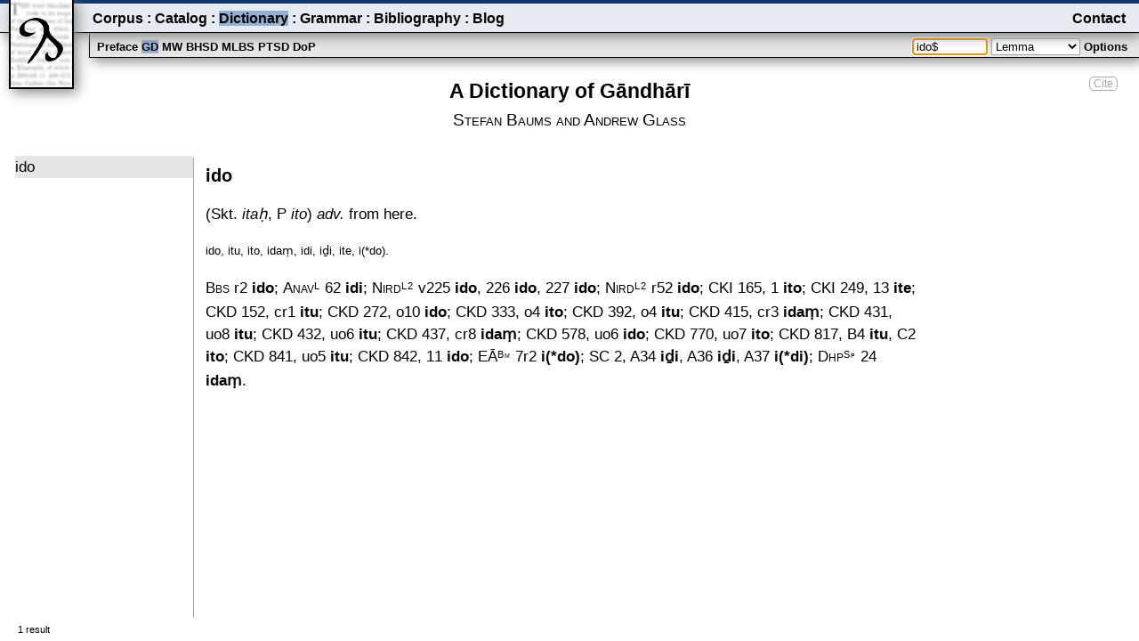

--- FILE ---
content_type: text/html; charset=UTF-8
request_url: https://gandhari.org/dictionary/ido
body_size: 1492
content:
 <!DOCTYPE html>
<html lang="en" xml:lang="en" xmlns="http://www.w3.org/1999/xhtml">
<head>
	<meta charset="utf-8">
	<meta name="viewport" content="width=device-width"/>
	<title>Gandhari.org – A Dictionary of Gāndhārī</title>
	<link rel="stylesheet" type="text/css" href="/main/plugins/dev/css/common.css.php" />
	<link rel="stylesheet" type="text/css" href="/main/plugins/dev/css/menu.css.php" />
	<link rel="stylesheet" type="text/css" href="/main/plugins/dev/css/dictionary.css.php" />
	<script type="text/javascript">
        var sitebasepath="https://gandhari.org/main", dbName="gandhari",
        srchtypdelimiter=":", siteTitle="Gandhari.org – ";</script>
	<script type="text/javascript">var kbdshortcuts="0"</script>
	<script type="text/javascript" src="/main/plugins/dev/js/common.js"></script>
	<script type="text/javascript" src="/main/plugins/dev/js/menu.js"></script>
	<script type="text/javascript" src="/main/plugins/dev/js/dictionary.js"></script>
</head>
<body id="body" class="body" onload="initSearchOnLoad('L:ido$','gd','0')">
<div class="content">
		<div class="citeascontainer"><span class="citeas" onclick="citeas('Stefan Baums and Andrew Glass. 2002–. <i>A Dictionary of Gāndhārī</i>. <a href=&quot;https://gandhari.org/dictionary&quot;>https://gandhari.org/dictionary</a>')">Cite</span></div>
	<div class="title">
		<span id="title" class="title">A Dictionary of Gāndhārī</span>
	</div>
	<div id="byline" class="byline">Stefan Baums <span class="notsmallcaps">and</span> Andrew Glass</div>
	<div class="spread"><div class="leftpanel">
		<div id="gd3list" class="gd3list"></div>
	</div><div id="rightpanel" class="rightpanel">
		<div id="gd3definition" class="gd3definition"></div>
	</div>
	</div>
	<input type="hidden" id="gd3Id" value="a"/>
	<div id="resultscount" class="fixedBottomLeft"></div>
	<div id="stats" class="fixedBottomCenter"></div>
	<div id="credit" class="fixedBottomRight"></div>
	<input type="hidden" id="dictionary" value="gd"/>
	<input type="hidden" id="format" value="l"/>
	<input type="hidden" id="focus" value="lemma"/>
	<input type="hidden" id="page" value="dictionary"/>
	<div id="dismisslayer" class="hidden" onclick="showOptions()"></div>
	<div id="gd3quote" class="hidden"></div>
	<div id="metadatalayer" class="hidden"></div>
	<div id="msgbox" class="hidden" ></div>
	<div id="introbox" class="hidden"></div>
	<div id="submenubar" class="submenubar">
		<div class="submenu">
			<div id="submenu" class="sections">
				<span class="menuItem" onclick="switchSection('dictionary','preface')" data-value="preface">Preface</span>
				<span class="menuItem submenuItemSelected" onclick="switchSection('dictionary','gd')" data-value="gd">GD</span>
				<span class="menuItem" onclick="switchSection('dictionary','mw')" data-value="mw">MW</span>
				<span class="menuItem" onclick="switchSection('dictionary','bhsd')" data-value="bhsd">BHSD</span>
				<span class="menuItem" onclick="switchSection('dictionary','mlbs')" data-value="mlbs">MLBS</span>
				<span class="menuItem" onclick="switchSection('dictionary','ptsd')" data-value="ptsd">PTSD</span>
				<span class="menuItem" onclick="switchSection('dictionary','dop')" data-value="dop">DoP</span>
			</div>
			<div class="searchandfilter">
				<input id="searchBox" class="searchbox"
        name="searchstring" autocomplete="off" placeholder="Search" onFocus="return setFocus('lemma')" value="a" />
				<select id="searchtype" class="searchtype" name="searchtype" onfocus="hideDismissLayer()">
					<option id="searchtypeL" value="L" selected>Lemma</option>
					<option id="searchtypeF" value="F">Form</option>
					<option id="searchtypeS" value="S">Sanskrit</option>
					<option id="searchtypeP" value="P">Pali</option>
					<option id="searchtypeE" value="E">English</option>
				</select>
				<span class="optionsToggle menuItem" onclick="showOptions()" >Options</span>
			</div>
		</div>
		<form class="searchandfilter" onsubmit="initSearch()">
			<div id="options" class="hidden"></div>
		</form>
	</div>
	<div id="menubar" class="menubar">
		<div class="toggle"  onclick="showHideMenu()">
			<span id="toggleMenu" ></span>
		</div>
		<div id="menu" class="menu">
			<div class="menuItemsLeft">
			<span class="menuItem" onclick="switchPage('corpus')">Corpus</span>
			<span class="spacer"> : </span>
			<span class="menuItem" onclick="switchPage('catalog')">Catalog</span>
			<span class="spacer"> : </span>
			<span class="menuItem menuItemSelected" onclick="switchPage('dictionary')">Dictionary</span>
			<span class="spacer"> : </span>
			<span class="menuItem" onclick="switchPage('grammar')">Grammar</span>
			<span class="spacer"> : </span>
			<span class="menuItem" onclick="switchPage('bibliography')">Bibliography</span>
			<span class="spacer"> : </span>
			<span class="menuItem" onclick="switchPage('blog')">Blog</span>
			</div>
			<div class="menuItemsRight">
				<span class="menuItem"><a class="menuitem" href="https://gandhari.org/blog/?page_id=5">Contact</a></span>
			</div>
		</div>
	</div>
	<span onclick="switchPage('home')"><img class="logo" src="/main/plugins/dev/resources/gd_logo.png" alt="logo"/></span>
</div>
</body>
</html>


--- FILE ---
content_type: text/html; charset=UTF-8
request_url: https://gandhari.org/dev/php/resourceLoader.php?db=gandhari&type=dictionary&key=gd
body_size: 396
content:
{"title":"A Dictionary of G\u0101ndh\u0101r\u012b","mtitle":"A Dictionary of G\u0101ndh\u0101r\u012b","byline":"Stefan Baums and Andrew Glass","mbyline":"Baums<br\/>Glass","credit":"","mcredit":"","submenucontrols":"111","searchtypes":"1111102222220000202020","nativeFirst":0,"searchScript":null,"scriptCode":"khar","scriptdefault":"Hide","editable":true,"editmorph":true,"pagenos":null,"columnnos":null,"lemmanos":"editor","definition":true,"showQuote":true,"showButtons":true,"citationPhrases":null,"buttons":{"lemma":"Lemma (L)","pos":"PoS (P)","etymology":"Etymology (E)","phonetic":"Phonetic","definition":"Definition (D)","crossref":"Cross-reference","visibility":"Visibility","recache":"Recache (R)","reload":"Reload","comment":"Comment"}}

--- FILE ---
content_type: text/html; charset=UTF-8
request_url: https://gandhari.org/dev/php/searchLoader.php?db=gandhari&strJSON={%22arg%22:%22lemmaSearch%22,%22dictionary%22:%22gd%22,%22searchstring%22:%22ido$%22,%22searchtype%22:%22L%22,%22searchwave%22:1,%22page%22:%22dictionary%22,%22history%22:true}
body_size: 109
content:
 {"count":"1","list":[{"id":"346","searchMode":"lemma","ckn":null,"display":"ido","classTag":"tag0"}]}

--- FILE ---
content_type: text/html; charset=UTF-8
request_url: https://gandhari.org/dev/php/lemmaLoader.php?db=gandhari&strJSON={%22dictionary%22:%22gd%22,%22gd3id%22:%22346%22,%22phase%22:%22main%22}
body_size: 1282
content:
 {"_duration":0.197,"_displayID":null,"_volume":null,"_page":null,"_column":null,"_custom":1,"_test":null,"_citations":"<span class=\"txtabbrev\" value=\"edn:2348\"><span class=\"link\" onclick=\"loadMetadataPanel('txt:2348')\">Bbs<\/span><\/span>  <span class=\"txtref link\" onclick=\"loadSequenceFromToken(37013,'tok:103897',0)\">r2 <span class=\"attestedform\">ido<\/span><\/span>; <span class=\"txtabbrev\" value=\"edn:2072\"><span class=\"link\" onclick=\"loadMetadataPanel('txt:2072')\">Anav<span class=super>L<\/span><\/span><\/span>  <span class=\"txtref link\" onclick=\"loadSequenceFromToken(28467,'tok:67461',0)\">62 <span class=\"attestedform\">idi<\/span><\/span>; <span class=\"txtabbrev\" value=\"edn:2085\"><span class=\"link\" onclick=\"loadMetadataPanel('txt:2085')\">Nird<span class=super>L2<\/span><\/span><\/span>  <span class=\"txtref link\" onclick=\"loadSequenceFromToken(30043,'tok:75430',0)\">v225 <span class=\"attestedform\">ido<\/span><\/span>, <span class=\"txtref link\" onclick=\"loadSequenceFromToken(30045,'tok:75463',0)\">226 <span class=\"attestedform\">ido<\/span><\/span>, <span class=\"txtref link\" onclick=\"loadSequenceFromToken(30047,'tok:75491',0)\">227 <span class=\"attestedform\">ido<\/span><\/span>; <span class=\"txtabbrev\" value=\"edn:2090\"><span class=\"link\" onclick=\"loadMetadataPanel('txt:2090')\">Nird<span class=super>L2<\/span><\/span><\/span>  <span class=\"txtref link\" onclick=\"loadSequenceFromToken(30447,'tok:78474',0)\">r52 <span class=\"attestedform\">ido<\/span><\/span>; <span class=\"txtabbrev\" value=\"edn:165\"><span class=\"link\" onclick=\"loadMetadataPanel('txt:165')\">CKI 165<\/span><\/span>, <span class=\"txtref link\" onclick=\"loadSequenceFromToken(1841,'tok:4685',0)\">1 <span class=\"attestedform\">ito<\/span><\/span>; <span class=\"txtabbrev\" value=\"edn:249\"><span class=\"link\" onclick=\"loadMetadataPanel('txt:249')\">CKI 249<\/span><\/span>, <span class=\"txtref link\" onclick=\"loadSequenceFromToken(2580,'tok:5999',0)\">13 <span class=\"attestedform\">ite<\/span><\/span>; <span class=\"txtabbrev\" value=\"edn:1327\"><span class=\"link\" onclick=\"loadMetadataPanel('txt:1327')\">CKD 152<\/span><\/span>, <span class=\"txtref link\" onclick=\"loadSequenceFromToken(13024,'tok:21604',0)\">cr1 <span class=\"attestedform\">itu<\/span><\/span>; <span class=\"txtabbrev\" value=\"edn:1447\"><span class=\"link\" onclick=\"loadMetadataPanel('txt:1447')\">CKD 272<\/span><\/span>, <span class=\"txtref link\" onclick=\"loadSequenceFromToken(15491,'tok:28815',0)\">o10 <span class=\"attestedform\">ido<\/span><\/span>; <span class=\"txtabbrev\" value=\"edn:1508\"><span class=\"link\" onclick=\"loadMetadataPanel('txt:1508')\">CKD 333<\/span><\/span>, <span class=\"txtref link\" onclick=\"loadSequenceFromToken(16525,'tok:32130',0)\">o4 <span class=\"attestedform\">ito<\/span><\/span>; <span class=\"txtabbrev\" value=\"edn:1567\"><span class=\"link\" onclick=\"loadMetadataPanel('txt:1567')\">CKD 392<\/span><\/span>, <span class=\"txtref link\" onclick=\"loadSequenceFromToken(17531,'tok:36099',0)\">o4 <span class=\"attestedform\">itu<\/span><\/span>; <span class=\"txtabbrev\" value=\"edn:1590\"><span class=\"link\" onclick=\"loadMetadataPanel('txt:1590')\">CKD 415<\/span><\/span>, <span class=\"txtref link\" onclick=\"loadSequenceFromToken(17943,'tok:37512',0)\">cr3 <span class=\"attestedform\">ida\u1e43<\/span><\/span>; <span class=\"txtabbrev\" value=\"edn:1606\"><span class=\"link\" onclick=\"loadMetadataPanel('txt:1606')\">CKD 431<\/span><\/span>, <span class=\"txtref link\" onclick=\"loadSequenceFromToken(18253,'tok:38688',0)\">uo8 <span class=\"attestedform\">itu<\/span><\/span>; <span class=\"txtabbrev\" value=\"edn:1607\"><span class=\"link\" onclick=\"loadMetadataPanel('txt:1607')\">CKD 432<\/span><\/span>, <span class=\"txtref link\" onclick=\"loadSequenceFromToken(18291,'tok:38851',0)\">uo6 <span class=\"attestedform\">itu<\/span><\/span>; <span class=\"txtabbrev\" value=\"edn:1612\"><span class=\"link\" onclick=\"loadMetadataPanel('txt:1612')\">CKD 437<\/span><\/span>, <span class=\"txtref link\" onclick=\"loadSequenceFromToken(18435,'tok:39462',0)\">cr8 <span class=\"attestedform\">ida\u1e43<\/span><\/span>; <span class=\"txtabbrev\" value=\"edn:1753\"><span class=\"link\" onclick=\"loadMetadataPanel('txt:1753')\">CKD 578<\/span><\/span>, <span class=\"txtref link\" onclick=\"loadSequenceFromToken(21648,'tok:48806',0)\">uo6 <span class=\"attestedform\">ido<\/span><\/span>; <span class=\"txtabbrev\" value=\"edn:1945\"><span class=\"link\" onclick=\"loadMetadataPanel('txt:1945')\">CKD 770<\/span><\/span>, <span class=\"txtref link\" onclick=\"loadSequenceFromToken(26014,'tok:60199',0)\">uo7 <span class=\"attestedform\">ito<\/span><\/span>; <span class=\"txtabbrev\" value=\"edn:1992\"><span class=\"link\" onclick=\"loadMetadataPanel('txt:1992')\">CKD 817<\/span><\/span>, <span class=\"txtref link\" onclick=\"loadSequenceFromToken(26764,'tok:62159',0)\">B4 <span class=\"attestedform\">itu<\/span><\/span>, <span class=\"txtref link\" onclick=\"loadSequenceFromToken(26770,'tok:62195',0)\">C2 <span class=\"attestedform\">ito<\/span><\/span>; <span class=\"txtabbrev\" value=\"edn:2016\"><span class=\"link\" onclick=\"loadMetadataPanel('txt:2016')\">CKD 841<\/span><\/span>, <span class=\"txtref link\" onclick=\"loadSequenceFromToken(27174,'tok:63646',0)\">uo5 <span class=\"attestedform\">itu<\/span><\/span>; <span class=\"txtabbrev\" value=\"edn:2017\"><span class=\"link\" onclick=\"loadMetadataPanel('txt:2017')\">CKD 842<\/span><\/span>, <span class=\"txtref link\" onclick=\"loadSequenceFromToken(27204,'tok:63861',0)\">11 <span class=\"attestedform\">ido<\/span><\/span>; <span class=\"txtabbrev\" value=\"edn:2175\"><span class=\"link\" onclick=\"loadMetadataPanel('txt:2175')\">E\u0100<span class=super>Bm<\/span><\/span><\/span>  <span class=\"txtref link\" onclick=\"loadSequenceFromToken(34321,'tok:89051',0)\">7r2 <span class=\"attestedform\">i(*do)<\/span><\/span>; <span class=\"txtabbrev\" value=\"edn:2856\"><span class=\"link\" onclick=\"loadMetadataPanel('txt:2458')\">SC 2<\/span><\/span>, <span class=\"txtref link\" onclick=\"loadSequenceFromToken(41830,'tok:115236',0)\">A34 <span class=\"attestedform\">i\u1e0fi<\/span><\/span>, <span class=\"txtref link\" onclick=\"loadSequenceFromToken(41832,'tok:115275',0)\">A36 <span class=\"attestedform\">i\u1e0fi<\/span><\/span>, <span class=\"txtref link\" onclick=\"loadSequenceFromToken(41833,'tok:115298',0)\">A37 <span class=\"attestedform\">i(*di)<\/span><\/span>; <span class=\"txtabbrev\" value=\"edn:2459\"><span class=\"link\" onclick=\"loadMetadataPanel('txt:2459')\">Dhp<span class=super>Sp<\/span><\/span><\/span>  <span class=\"txtref link\" onclick=\"loadSequenceFromToken(38607,'tok:109592',0)\">24 <span class=\"attestedform\">ida\u1e43<\/span><\/span>.","_concordance":null,"_crossrefs":[],"_def":"from here.","_etymology":"(Skt. <i>ita\u1e25<\/i>, P <i>ito<\/i>)","_etymologyDisp":"(Skt. <span class=\"cognate\">ita\u1e25<\/span>, P <span class=\"cognate\">ito<\/span>)","_editDef":"from here","_hom":null,"_id":"346","_lem":"ido","_lemNative":"&#x10A00;&#x10A01;&#x10A21;&#x10A06;","_lemNativefirst":0,"_lemNativeState":"Hide","_phase":"main","_phonetic":null,"_scriptCode":"khar","_morphology":"<span class=\"morphtoken\">ido<\/span>, <span class=\"morphtoken\">itu<\/span>, <span class=\"morphtoken\">ito<\/span>, <span class=\"morphtoken\">ida\u1e43<\/span>, <span class=\"morphtoken\">idi<\/span>, <span class=\"morphtoken\">i\u1e0fi<\/span>, <span class=\"morphtoken\">ite<\/span>, <span class=\"morphtoken\">i(*do)<\/span>.","_pos":"adv.","_subpos":null,"_subsenses":[],"_proof":null,"_ed1":null,"_ed2":null,"_editor":null,"_classTag":null,"_flag":null,"_anoID":null,"_svgref":null,"_anoText":null,"_editmorph":true,"_editable":true}

--- FILE ---
content_type: application/javascript
request_url: https://gandhari.org/main/plugins/dev/js/common.js
body_size: 28850
content:
// Copyright 2017 Andrew Glass
/*
#
# This file is part of the Gandhari.org software suite.
#
# The Gandhari.org software suite is free software: you can
# redistribute it and/or modify it under the terms of the GNU
# General Public License as published by the Free Software
# Foundation, either version 3 of the License, or (at your option)
# any later version.
#
# The Gandhari.org software suite is distributed in the hope that
# it will be useful, but WITHOUT ANY WARRANTY; without even the
# implied warranty of MERCHANTABILITY or FITNESS FOR A PARTICULAR
# PURPOSE. See the GNU General Public License for more details.
#
# You should have received a copy of the GNU General Public
# License along with the Gandhari.org suite. If not, see
# <http://www.gnu.org/licenses/>.
*/

/*
 - tab advance between lemma fields
 - Gandhari lemma candidates (#)
 - Sanskrit lemma candidates (mw:)
 - BHS lemma candidates (bhs:)
 - Pali lemma candidates (p:)
 - Other languages formatting (-> Ardhamagadhi <span lang=""></span>)
*/

//#########################################################
//# STRINGS
//#########################################################

window.strings = [];
window.strings['attribution'] = 'Attribution';
window.strings['baseline'] = 'Baseline';
window.strings['day'] = 'Day';
window.strings['detail'] = 'Detail';
window.strings['era'] = 'Era';
window.strings['frame'] = 'Frame';
window.strings['image'] = 'Image file';
window.strings['lookup'] = 'Lookup';
window.strings['mdcbibid'] = 'Bib Ref';
window.strings['mdcdate'] = 'Date';
window.strings['mdcdetails'] = 'Details';
window.strings['mdcedition'] = 'Edition';
window.strings['mdccollection'] = 'Collection';
window.strings['mdccomments'] = 'Comments';
window.strings['mdcfindspot'] = 'Findspot';
window.strings['mdcimages'] = 'Images';
window.strings['mdclocation'] = 'Location';
window.strings['mdcparent'] = 'Item';
window.strings['mdcreferences'] = 'References';
window.strings['mdcsave'] = '';
window.strings['mdcscribe'] = 'Scribe';
window.strings['mdcsigla'] = 'Sigla';
window.strings['mdcsource'] = 'Source';
window.strings['mdcstructure'] = 'Structure';
window.strings['mdcsupport'] = 'Support';
window.strings['mdctexts'] = 'Texts';
window.strings['mdctype'] = 'Type';
window.strings['month'] = 'Month';
window.strings['otherID'] = 'Other ID';
window.strings['surface'] = 'Surface';
window.strings['text'] = 'Text';
window.strings['uncertain'] = 'Uncertain';
window.strings['upload'] = 'Upload';
window.strings['year'] = 'Year';
window.strings['bibMetadata'] = 'Metadata';
window.strings['bibAuthorDate'] = 'Author/<br/>Date';
window.strings['bibTranslator'] = 'Translator';
window.strings['bibArticle'] = 'Article';
window.strings['bibTitle'] = 'Title';
window.strings['bibEditor'] = 'Editor(s)';
window.strings['bibPubAuthor'] = 'Author(s)';
window.strings['bibPublication'] = 'Publication';
window.strings['bibIssue'] = 'Issue';
window.strings['bibSeries'] = 'Series';
window.strings['bibDegree'] = 'Degree';
window.strings['bibVolume'] = 'Volume';
window.strings['bibPages'] = 'Page(s)';
window.strings['bibPlates'] = 'Plate(s)';
window.strings['bibAccessed'] = 'Accessed';
window.strings['bibLocation'] = 'Location';
window.strings['bibPublisher'] = 'Publisher';
window.strings['bibUniversity'] = 'Dept., University';
window.strings['bibReprint'] = 'Reprint';
window.strings['bibComments'] = 'Comments';
window.strings['bibURL'] = 'URL';
window.strings['bibCrossRef'] = 'Cross ref.';
window.strings['bibReviewOf'] = 'Review of';
window.strings['bibImport'] = 'Import';
window.strings['bibWork'] = 'Work';
window.strings['bibPreview'] = 'Preview';
window.strings['bibVisibility'] = 'Visibility';
window.imgangle = 0;
window.refs = [];
window.editor = null;
window.doctitle = siteTitle;
window.supports = [];
window.scribes = [];
window.months = [];
window.eras = [];
window.offsets = {'c':0,'m':0,'r':0};
window.priorref = {'c':'','m':'','r':''};
window.attributiontypes = [];
window.mdcsave = null;
window.imgclpbrd = false;
window.imgblob = null;
window.works = ['bibTranslator','bibArticle','bibEditor','bibPubAuthor','bibPublication','bibIssue','bibSeries','bibDegree','bibVolume','bibPages','bibPlates','bibAccessed','bibLocation','bibPublisher','bibReprint','bibReviewOf'];


//#########################################################
//# XMLHttpRequests
//#########################################################

var xmlhttp1 = false;
try { xmlhttp1 = new ActiveXObject("Msxml2.XMLHTTP"); }
catch (e) {
  try { xmlhttp1 = new ActiveXObject("Microsoft.XMLHTTP"); }
  catch (E) { xmlhttp1 = false; }
  }
if (!xmlhttp1 && typeof XMLHttpRequest != 'undefined') { xmlhttp1 = new XMLHttpRequest(); }

var xmlhttp2 = false;
try { xmlhttp2 = new ActiveXObject("Msxml2.XMLHTTP"); }
catch (e) {
  try { xmlhttp2 = new ActiveXObject("Microsoft.XMLHTTP"); }
  catch (E) { xmlhttp2 = false; }
  }
if (!xmlhttp2 && typeof XMLHttpRequest != 'undefined') { xmlhttp2 = new XMLHttpRequest(); }

var xmlhttp3 = false;
try { xmlhttp3 = new ActiveXObject("Msxml2.XMLHTTP"); }
catch (e) {
  try { xmlhttp3 = new ActiveXObject("Microsoft.XMLHTTP"); }
  catch (E) { xmlhttp3 = false; }
  }
if (!xmlhttp3 && typeof XMLHttpRequest != 'undefined') { xmlhttp3 = new XMLHttpRequest(); }

var xmlhttp4 = false;
try { xmlhttp4 = new ActiveXObject("Msxml2.XMLHTTP"); }
catch (e) {
  try { xmlhttp4 = new ActiveXObject("Microsoft.XMLHTTP"); }
  catch (E) { xmlhttp4 = false; }
  }
if (!xmlhttp4 && typeof XMLHttpRequest != 'undefined') { xmlhttp4 = new XMLHttpRequest(); }

var xmlhttp5 = false;
try { xmlhttp5 = new ActiveXObject("Msxml2.XMLHTTP"); }
catch (e) {
  try { xmlhttp5 = new ActiveXObject("Microsoft.XMLHTTP"); }
  catch (E) { xmlhttp5 = false; }
  }
if (!xmlhttp5 && typeof XMLHttpRequest != 'undefined') { xmlhttp5 = new XMLHttpRequest(); }
  
//#########################################################
//# PASSIVE SUPPORTED
//#########################################################

let passiveSupported = false;

try {
  const options = {
    get passive() { // This function will be called when the browser
                    //   attempts to access the passive property.
      passiveSupported = true;
      return false;
    }
  };

  window.addEventListener("test", null, options);
  window.removeEventListener("test", null, options);
} catch(err) {
  passiveSupported = false;
}

//#########################################################
//# BUTTONS
//#########################################################

function drawButtons(buttonText, buttonAction, buttonAppend, buttonID, buttonStyle, longPressArgs) {
  var page = document.getElementById('page').value;

  if (page == 'lexicographer') {
    var buttonPanel = document.getElementById('buttonPanel');
    var button = document.createElement('DIV');
    if (buttonID) {
      button.setAttribute("id", "btn"+buttonID);
    }

    if (buttonStyle == 'readonly') {
      buttonClass = 'readonlybutton';  
    } else 
    if (buttonStyle) {
      buttonClass = "button " + buttonStyle;  
    } else {
      buttonClass = "button buttonRegular";  
    }
    button.setAttribute("class", buttonClass);
    button.innerHTML = buttonText;

    if (buttonPanel) {
      if (!buttonAppend) {
        buttonPanel.innerHTML = '';
      }
      buttonPanel.appendChild(button);

      if (longPressArgs) {
        var node = button;
        var longpress = false;
        var presstimer = null;
        var longtarget = null;
        var cancel = function(e) {
            if (presstimer !== null) {
                clearTimeout(presstimer);
                presstimer = null;
            }
            this.classList.remove("longpress");
        };
        var clickFunctionArgs = longPressArgs['clickFunctionArgs'];
        var longPressFunction = longPressArgs['longPressFunction'];
        var longPressFunctionArgs = longPressArgs['longPressFunctionArgs'];
        
        var click = function(e) {
            if (presstimer !== null) {
                clearTimeout(presstimer);
                presstimer = null;
            }
            this.classList.remove("longpress");
            if (longpress) {
                return false;
            }
            if (clickFunctionArgs) {
              buttonAction.apply(this, clickFunctionArgs);
            } else {
              buttonAction();
            }
        };

        var start = function(e) {
            if (e.type === "click" && e.button !== 0) {
                return;
            }
            longpress = false;
            this.classList.add("longpressed");
            presstimer = setTimeout(function() {
              if (longPressFunctionArgs) {
                longPressFunction.apply(this, longPressFunctionArgs);
              } else {
                longPressFunction();
              }
              longpress = true;
            }, 500);
            return false;
        };

        node.addEventListener("mousedown", start, passiveSupported
          ? { passive: true } : false);
        node.addEventListener("touchstart", start, passiveSupported
        ? { passive: true } : false);
        node.addEventListener("click", click, passiveSupported
        ? { passive: true } : false);
        node.addEventListener("mouseout", cancel, passiveSupported
        ? { passive: true } : false);
        node.addEventListener("touchend", cancel, passiveSupported
        ? { passive: true } : false);
        node.addEventListener("touchleave", cancel, passiveSupported
        ? { passive: true } : false);
        node.addEventListener("touchcancel", cancel, passiveSupported
        ? { passive: true } : false);
      }
      else {
        button.setAttribute("onclick", buttonAction);
      }
    }
  }
}

function clearButtons() {
  var buttonDiv = document.getElementById("buttonPanel");
  buttonDiv.innerHTML = '';
}

function clearResultsCountAndStats() {
  results = document.getElementById("resultscount");
  stats = document.getElementById("stats");
  results.innerHTML = '';
  stats.innerHTML = '';
}

function showBusyLayer() {
  var dismisslayer = document.getElementById("dismisslayer");
  dismisslayer.setAttribute("class", "dismisslayer busy");
  dismisslayer.setAttribute("onclick", "");
}

function hideBusyLayer() {
  var dismisslayer = document.getElementById("dismisslayer");
  dismisslayer.setAttribute("class", "hidden");
  var metadatalayer = document.getElementById("metadatalayer");
  metadatalayer.setAttribute("class", "hidden");
}

function showDismissLayer() {
  var dismisslayer = document.getElementById("dismisslayer");
  dismisslayer.setAttribute("class", "dismisslayer");
  dismisslayer.setAttribute("onclick", "hideDismissLayer()");
}

function showMsgBox(msg) {
  showDismissLayer('hideDismissLayer');
  var msgbox = document.getElementById('msgbox');
  if (msgbox) {
    msgbox.setAttribute("class", "msgbox");
    loadMsgBoxContent(msg);
  }
}

function hideMsgBox() {
  var msgbox = document.getElementById('msgbox');
  if (msgbox) {
    msgbox.setAttribute("class", "hidden");
  }
}

function showIntroBox(section,val=0) {
  showDismissLayer('hideDismissLayer');
  var introbox = document.getElementById('introbox');
  if (introbox) {
    introbox.setAttribute("class", "introbox");
    loadIntroBoxContent(section,val)
  }
}

function loadIntroBoxContent(section,val) {
  page = null;
  if (section = "dop") {
    var name = section+'_intro';
    if (val == 1) {
      name = section+'_abrvs';
    } else if (val == 2) {
      name = section+'_refs';
    }
    page = "../dev/resources/"+name+".html";
  }
  var serverPage = (page);
  var request = xmlhttp5;
  request.open("GET", serverPage);
  request.onreadystatechange = function() {
    if (request.readyState == 4 && request.status == 200) {
      var htmlstr = request.responseText;
      introbox.innerHTML = htmlstr;
    }
  }
  request.send(null);  
}

function hideIntroBox() {
  var introbox = document.getElementById('introbox');
  if (introbox) {
    introbox.setAttribute("class", "hidden");
  }
}

function hideMetadataPanel() {
  var metadataLayer = document.getElementById('metadatalayer');
  if (metadataLayer) {
    metadataLayer.setAttribute("class", "hidden");
  }
}

function hideDismissLayer() {
  dismissOptions();
  hideMetadataPanel();
  closeQuote();
  hideMsgBox();
  hideIntroBox();
  var dismisslayer = document.getElementById("dismisslayer");
  dismisslayer.setAttribute("class", "hidden");
}

function displayCount(count) {
  var resultscount = document.getElementById('resultscount');
  var plural = "s";
  if (count == 1) { var plural = ""; }
  count = parseInt(count).toLocaleString('en')
  resultscount.innerHTML = count + " result" + plural;
}

function displayDuration(duration) {
  var stats = document.getElementById('stats');
  var plural = "s";
  if (duration == 1) { var plural = ""; }
  duration = duration.toLocaleString('en',{ 
    localeMatcher            : 'lookup',
    style                    : 'decimal',
    minimumFractionDigits    : 2,
    maximumFractionDigits    : 2})
  stats.innerHTML = duration + " second" + plural;
}

function loadPadding(parent) {
  var paragraph = document.createElement("P");
  paragraph.innerHTML = '&nbsp;<br/><br/>';
  parent.appendChild(paragraph);
}

function loadMetadataPanel(entityID) {
  showDismissLayer('hideDismissLayer');
  var metadataLayer = document.getElementById('metadatalayer');
  metadataLayer.setAttribute("class", "metadata pointer");
  loadMetadataPanelContent(entityID);
}

function addslashes(string) {
  if (string) {
    return string.replace(/\\/g, '\\\\').
    replace(/\u0008/g, '\\b').
    replace(/\t/g, '\\t').
    replace(/\n/g, '\\n').
    replace(/\f/g, '\\f').
    replace(/\r/g, '\\r').
    replace(/"/g, '\\"');
  }
}

function loadMetadataPanelContent(entityID) {
  function loadTextsPkt(texts) {
    var textsPkt = [];

    var dates = [];
    var datepkt = [];
    var scribes = [];
    var scribepkt = [];
    
    i = 0;
    for (key in texts) {
      var text = texts[key];
      var textID = text['id'];
      //SCRIBES
      var scribe = text['scribe']['scribe'];
      if (!scribes.includes(scribe)) {
        scribes.push(scribe);
        var scribeID = text['scribe']['scribeid'];
        scribepkt = '{"display":"'+scribes.join(', ')+'","id":"'+scribeID+'","entityID":"txt:'+textID+'"}';
      }
      textsPkt['scribepkt'] = scribepkt;

      //SOURCE
      // var source = jsonObj['source'];
      // source = addslashes(source);
      // var sourceID = jsonObj['metadata']['sourceID'];
      // var sourcepkt = '{"display":"'+source+'","id":"'+sourceID+'","entityID":"'+entityID+'"}';

      if (i == 0) {
        //DATES for all texts in item
        var date = text['date']['date'];
        if (date) {
          if (!dates.includes(date)) {
            dates.push(date);
            var dateID = text['date']['dateID'];
            var year   = text['date']['year'];
            var month  = text['date']['month'];
            var day    = text['date']['day'];
            var eraid  = text['date']['eraid'];
            var era    = text['date']['era'];      
            datepkt = '{"display":"'+dates.join(', ')+'","id":"'+dateID+
            '","entityID":"txt:'+textID+'","year":"'+year+'","month":"'+month+
            '","day":"'+day+'","era":"'+era+'","eraid":"'+eraid+'"}';
          }
        } else {
          datepkt = '{"display":"","id":"","entityID":"txt:'+textID+
          '","year":"","month":"","day":"","era":"","eraid":""}';
        }
        textsPkt['datepkt'] = datepkt;

        //COMMENT for first text in item
        textsPkt['firsttxtID'] = textID;
        if (text['comments']['length']>0) {
          var commentid = text['comments'][0]['id'];
          var comment   = text['comments'][0]['text'];
          var commentpkt = '{"display":"'+comment+'","id":"'+commentid+'","entityID":"txt:'+textID+'"}';
        } else {
          var commentpkt = '{"display":"","id":"","entityID":"txt:'+textID+'"}';          
        }
        textsPkt['commentpkt'] = commentpkt;
        textsPkt['ckn'] = text['ckn'];
      }

      i += 1;
    }

    return textsPkt;
  }
  function getNavClass(testID) {
    var navClass = 'disabledNav';
    if (testID) {
      navClass = 'metadataNav';
    }
    return navClass;
  }
  window.mdcpanelentity = entityID;

  var metadataLayer = document.getElementById('metadatalayer');
  metadataLayer.innerHTML = "";
  var section = null;
  if (document.getElementById("section")) {
    section = document.getElementById("section").value;
  }

  var objJSON = {
    "entityID":entityID,
    "section":section
  };
  var strJSON = JSON.stringify(objJSON);
  var serverPage = ("../dev/php/catalogEntryLoader.php?db="+dbName+"&strJSON=" + strJSON);
  var request = xmlhttp4;
  request.open("GET", serverPage);
  request.onreadystatechange = function() {
    if (request.readyState == 4 && request.status == 200) {
      var jsonStr = request.responseText;
      var jsonObj = JSON.parse(jsonStr);
      var count = jsonObj['count'];
      var editor = jsonObj['editor'];
      window.editor = editor;
      var editable = null;

      // Search results
      if (count == 0) {
        alert("There were no results.");
      } else {
        var texts = jsonObj['texts'];
        var itmTextPkt = loadTextsPkt(texts);
        window.texts=texts;
        datepkt = itmTextPkt['datepkt'];
        scribepkt = itmTextPkt['scribepkt'];
        textpkt = itmTextPkt['textpkt'];
        commentpkt = itmTextPkt['commentpkt'];

        var tableDiv = document.createElement('DIV');
          tableDiv.setAttribute("class", "table");
        var row1Div = document.createElement('DIV');
          row1Div.setAttribute("class", "rowhead");
          tableDiv.appendChild(row1Div);
        
        var ckn = jsonObj['metadata']['ckn'];
        var cknmask = jsonObj['metadata']['ckn_mask'];
        var cknDiv = document.createElement('DIV');
          cknDiv.setAttribute("class", "metadataCKN itemmd");
          cknDiv.setAttribute("id", "metadataID");
          cknDiv.setAttribute("value", entityID);
          cknDiv.setAttribute("onclick", "loadMetadataPanel('"+entityID+"')");
          cknDiv.innerHTML = 'item'.charAt(0).toUpperCase() + 'item'.slice(1) + '<br/>' + cknmask;
          row1Div.appendChild(cknDiv);

        var title = jsonObj['metadata']['title'];
        var headingDiv = document.createElement('DIV');
          headingDiv.setAttribute("class", "metadataHeading itemmd");
          row1Div.appendChild(headingDiv);
        var titleDiv = document.createElement('DIV');
          titleDiv.setAttribute("id", "mdctitle");
          if (editor) {
            editable = ' editable';
            titleDiv.setAttribute("onclick", "editField('mdctitle','"+entityID+"','"+title+"')");
          } else {
            var editable = '';
          }
          titleDiv.setAttribute("class", "metadataTitle"+editable);
          titleDiv.innerHTML = title;
          headingDiv.appendChild(titleDiv);
        var prevID = jsonObj['prevID'];
        var nextID = jsonObj['nextID'];
        if (prevID || nextID) {
          var navClass = getNavClass(prevID);
          var prvDiv = document.createElement('DIV');
            prvDiv.setAttribute("class", navClass);
            prvDiv.setAttribute("id", "prvNav");
            prvDiv.setAttribute("onclick", "loadMetadataPanelContent('"+prevID+"')");
            prvDiv.innerHTML = "❮";
          var navClass = getNavClass(nextID);
          var nxtDiv = document.createElement('DIV');
            nxtDiv.setAttribute("class", navClass);
            nxtDiv.setAttribute("id", "nxtNav");
            nxtDiv.setAttribute("onclick", "loadMetadataPanelContent('"+nextID+"')");
            nxtDiv.innerHTML = "❯";
          headingDiv.appendChild(nxtDiv);
          headingDiv.appendChild(prvDiv);
        }

        window.attributionlist = jsonObj['attributionlist'];
        var attributions = jsonObj['attributions'];
          attributions = addslashes(attributions);
          var attributionsID = 0;
          var attributionspkt = '{"display":"'+attributions+'","id":"'+attributionsID+'"}';

        var txtParent = jsonObj['parentitem'];
          txtParent = addslashes(txtParent);
        var findspot = jsonObj['metadata']['findspot']['display'];
          var fsdetail = jsonObj['metadata']['findspot']['detail'];
          var prnid = jsonObj['metadata']['findspot']['prnid'];
          var prnlabel = jsonObj['metadata']['findspot']['prnlabel'];
          var explabel = jsonObj['metadata']['findspot']['explabel'];
          var uncertain = jsonObj['metadata']['findspot']['uncertain'];
          var findspotID = jsonObj['metadata']['findspotID'];
          var findspotpkt = '{"display":"'+findspot+'","id":"'+findspotID+'","entityID":"'+entityID+'","detail":"'+fsdetail+'","prnid":"'+prnid+'","prnlabel":"'+prnlabel+'","explabel":"'+explabel+'","uncertain":"'+uncertain+'"}';
        var location = jsonObj['metadata']['location'];
          var locationID = jsonObj['metadata']['locationID'];
          var locationpkt = '{"display":"'+location+'","id":"'+locationID+'","entityID":"'+entityID+'"}';
        var sigla = jsonObj['metadata']['sigla'];
          var siglaID = jsonObj['metadata']['siglaID'];
          var frame = jsonObj['metadata']['frame'];
          var otherID = jsonObj['metadata']['otherID'];
          var siglapkt = '{"display":"'+sigla+'","id":"'+siglaID+'","entityID":"'+entityID+'","frame":"'+frame+'","otherID":"'+otherID+'"}';
        var support = jsonObj['metadata']['support'];
          var supportID = jsonObj['metadata']['supportID'];
          var supportpkt = '{"display":"'+support+'","id":"'+supportID+'","entityID":"'+entityID+'"}';
        window.surfaces = jsonObj['surfaces'];
        var images = jsonObj['images'];
        window.scribes = jsonObj['scribes'];
        window.supports = jsonObj['supports'];
        window.months = jsonObj['months'];
        window.eras = jsonObj['eras'];
        window.attributiontypes = jsonObj['attributiontypes'];
        
        // var duration = jsonObj['duration'];

        // tableDiv.appendChild(addRow('mdccollection',collection));
        tableDiv.appendChild(addRow('mdcdate',datepkt, editor));
        tableDiv.appendChild(addRow('mdcfindspot',findspotpkt,editor)); //Edited per fragment
        tableDiv.appendChild(addRow('mdclocation',locationpkt,editor)); //Edited per fragment
        tableDiv.appendChild(addRow('mdcsigla',siglapkt,editor));
        tableDiv.appendChild(addRow('mdcsupport',supportpkt,editor)); //Edited first part
        tableDiv.appendChild(addTextRows('mdctexts',texts,editor));
        tableDiv.appendChild(addRow('mdcreferences',attributionspkt,null,ckn));
        tableDiv.appendChild(addRow('mdccomments',commentpkt,editor));
        tableDiv.appendChild(addImagesRow('mdcimages',images,editor)); //Edited per item...
        // tableDiv.appendChild(addRow('mdcscribe',scribepkt)); //Edited per text
        // tableDiv.appendChild(addRow('mdctype',itmTypepkt));
        // tableDiv.appendChild(addRow('mdcsource',sourcepkt));

        metadataLayer.appendChild(tableDiv);        
        //console.log('CKN: '+ckn+' Duration: '+duration);
      }
    }
  }
  request.send(null);  
}

function newBibliographyItem() {
  loadBibliographyEditPanel(loadEmptyBibObj());
}

function loadEmptyBibObj() {
  var bibObj = {
    "bibid": 'NEW',
    "name":'ENTRY'
  }
  return bibObj;
}

function editBibliographyItem(bibID) {
  var objJSON = {
    "mode":'edit',
    "bibID":bibID
  };

  var strJSON = JSON.stringify(objJSON);
  var serverPage = ("../dev/php/bibliographyLoader.php?db="+dbName+"&strJSON=" + strJSON);
  var request = xmlhttp4;
  request.open("GET", serverPage);
  request.onreadystatechange = function() {
    if (request.readyState == 4 && request.status == 200) {
      var jsonStr = request.responseText;
      var jsonObj = JSON.parse(jsonStr);
      var editor = jsonObj['editor'];
      var bibObj = jsonObj['results'];
      loadBibliographyEditPanel(bibObj);
    }
  }
  request.send(null);  
}

function loadBibliographyEditPanel(bibObj) {
  dismissOptions();
  showBusyLayer();
  var metadataLayer = document.getElementById('metadatalayer');
  metadataLayer.innerHTML = null;
  metadataLayer.setAttribute("class", "metadata pointer");
  var bibID = 'NEW'
  var bibName = '';

  if (bibObj) {
    var bibID = bibObj['bibid'];
    var bibName = bibObj['name'];
  }

  var tableDiv = document.createElement('DIV');
    tableDiv.setAttribute("class", "table");
    metadataLayer.appendChild(tableDiv);
  var row1Div = document.createElement('DIV');
    row1Div.setAttribute("class", "rowhead");
    tableDiv.appendChild(row1Div);
  var bibIDDiv = document.createElement('DIV');
    bibIDDiv.setAttribute("class", "metadataCKN");
    bibIDDiv.innerHTML = bibID + '<br/>' + bibName;
    row1Div.appendChild(bibIDDiv);
  var inp1 = document.createElement("INPUT");
    inp1.setAttribute("id", "bibIDval");
    inp1.setAttribute("value", bibID);
    inp1.setAttribute("type", "hidden");
  var inp2 = document.createElement("INPUT");
    inp2.setAttribute("id", "bibNameval");
    inp2.setAttribute("value", bibName);
    inp2.setAttribute("type", "hidden");
  row1Div.appendChild(inp1);
  row1Div.appendChild(inp2);
  var title = 'Bibliography Editor';
  var headingDiv = document.createElement('DIV');
    headingDiv.setAttribute("class", "metadataHeading");
    row1Div.appendChild(headingDiv);
  var titleDiv = document.createElement('DIV');
    titleDiv.setAttribute("id", "bibtitle");
    titleDiv.setAttribute("class", "metadataTitle");
    titleDiv.innerHTML = title;
    headingDiv.appendChild(titleDiv);

  head = ['bibPreview','bibImport','bibMetadata','bibAuthorDate'];
  coda = ['bibComments','bibURL','bibCrossRef','bibVisibility','bibSubmit'];
  head.forEach(function(element) {
    tableDiv.appendChild(addBibSection(element,bibObj));
  }); 
  window.works.forEach(function(element) {
    tableDiv.appendChild(addBibSection(element,bibObj));
  }); 
  coda.forEach(function(element) {
    tableDiv.appendChild(addBibSection(element,bibObj));
  });
  addListeners();
  updateBibType();
  updateBibScript();
  // updateBibLanguage();
  document.getElementById('editbibType').focus();
}

function addListeners() {
  saveListener();
  var reviewof = document.getElementById('editreviewof');
  if (reviewof) {
    reviewof.setAttribute('onfocus','bibListener(\'editreviewof\',\'r\')');
  }
  var crossref = document.getElementById('editcrossref');
  if (crossref) {
    crossref.setAttribute('onfocus','bibListener(\'editcrossref\',\'c\')');
  }
  var editBibRef = document.getElementById('editBibRef');
  if (editBibRef) {
    editBibRef.setAttribute('onfocus','bibListener(\'editBibRef\',\'m\')');
  }
}

function addBibSection(section,bibObj) {
  var requiredsections = ['bibArticle','bibPublication'];
  var addClass = '';
  if (window.works.includes(section)) {
    addClass = ' work';
  } else {
    if (section == 'bibPreview') {
      addClass = ' preview';
    }
  }

  var required = false;
  if (requiredsections.includes(section)) {
    required = true;
  }

  var rowDiv = document.createElement('DIV');
    rowDiv.setAttribute("id", section);
    rowDiv.setAttribute("class", "row"+addClass);
    rowDiv.appendChild(addBibCell('metadataSubHead', window.strings[section],'s'+section,required));

  var datacell = addBibCell('', '');
  var subtable = addSubtable(section,bibObj);
  datacell.appendChild(subtable);
  rowDiv.appendChild(datacell);
  return rowDiv;
}
function addSubtable(section,bibObj) {
  var subtable = document.createElement('DIV');
    subtable.setAttribute("class","subtable");

  switch (section) {
    case 'bibPreview':
      subtable = subtablePreview(subtable,bibObj);  
      break;
    case 'bibImport':
      subtable = subtableImport(subtable,bibObj);  
      break;
    case 'bibMetadata':
      subtable = subtableMetadata(subtable,bibObj);
      break;
    case 'bibAuthorDate':
      subtable = subtableAuthorDate(subtable,bibObj);
      break;
    case 'bibTranslator':
      subtable = subtableTranslator(subtable,bibObj);
      break;
    case 'bibArticle':
      subtable = subtableArticle(subtable,bibObj);
      break;
    case 'bibEditor':
      subtable = subtableEditor(subtable,bibObj);  
      break;
    case 'bibPubAuthor':
      subtable = subtablePubAuthor(subtable,bibObj);  
      break;
    case 'bibPublication':
      subtable = subtablePublication(subtable,bibObj);  
      break;
    case 'bibIssue':
      subtable = subtableIssue(subtable,bibObj);  
      break;
    case 'bibSeries':
      subtable = subtableSeries(subtable,bibObj);  
      break;
    case 'bibDegree':
      subtable = subtableDegree(subtable,bibObj);  
      break;
    case 'bibVolume':
      subtable = subtableVolume(subtable,bibObj);  
      break;
    case 'bibPages':
      subtable = subtablePages(subtable,bibObj);  
      break;
    case 'bibPlates':
      subtable = subtablePlates(subtable,bibObj);  
      break;
    case 'bibAccessed':
      subtable = subtableAccessed(subtable,bibObj);  
      break;
    case 'bibLocation':
      subtable = subtableLocation(subtable,bibObj);  
      break;
    case 'bibPublisher':
      subtable = subtablePublisher(subtable,bibObj);  
      break;
    case 'bibReprint':
      subtable = subtableReprint(subtable,bibObj);  
      break;
    case 'bibComments':
      subtable = subtableComments(subtable,bibObj);  
      break;
    case 'bibURL':
      subtable = subtableURL(subtable,bibObj);  
      break;
    case 'bibCrossRef':
      subtable = subtableCrossRef(subtable,bibObj);  
      break;
    case 'bibReviewOf':
      subtable = subtableReviewOf(subtable,bibObj);  
      break;
    case 'bibVisibility':
      subtable = subtableVisibility(subtable,bibObj);  
      break;
    case 'bibSubmit':
    subtable = subtableSubmit(subtable);  
    break;
  }
  
  return subtable;
}
function loadOptionsFromList(list) {
  var options = [];
  for (i = 0; i < list.length; i++) {
    list[i];
    options.push({'id':list[i],'label':list[i]});
  }
  return options;
}
function subtablePreview(subtable,bibObj) {
  subtable.setAttribute('id','preview');
  subtable.innerHTML = bibObj['preview'];
  return subtable;
}
function subtableImport(subtable,bibObj) {
  fieldpkt = {
    'property':'import','display':'','value':bibObj['import'],'event':'onkeyup','function':'checkImport(\'bibImport\')'
  };
  subtable.appendChild(loadBibImportRow(fieldpkt));
  return subtable;
}
function subtableMetadata(subtable,bibObj) {
  var type = null;
  var language = null;
  var script = null;
  var scan = null;
  if (bibObj) {
    type = bibObj['type'];
    language = bibObj['language'];
    script = bibObj['script_code'];
    scan = bibObj['scan'];
  }
  var types = ['Article','Book','Digital','Dissertation','InCollection','Review','Thesis'];
  var typeOptions = loadOptionsFromList(types);
  var languages = ['','Chinese','Czech','Danish','Dutch','English','French','German','Greek','Hindi','Hungarian','Italian','Japanese','Khotan Saka','Korean','Russian','Sinhalese'];
  var languageOptions = loadOptionsFromList(languages);
  var scripts = ['Latn','Arab','Cyrl','Deva','Grek','Hang','Hani','Jpan','Kore','Mymr','Sinh'];
  var scriptOptions = loadOptionsFromList(scripts);
  var scans = ['','A','S','AS'];
  var scanOptions = loadOptionsFromList(scans);
  var sr1 = eachSubrow();
  var sr2 = eachSubrow();
  var sr3 = eachSubrow();
  var sr4 = eachSubrow();
  var in1 = loadSelectBox(type,typeOptions,'bibType',null,'updateBibType()');
  var in2 = loadSelectBox(language,languageOptions,'Language',null,'update(\'language\')');
  var in3 = loadSelectBox(script,scriptOptions,'Script',null,'updateBibScript()');
  var in4 = loadSelectBox(scan,scanOptions,'bibScan');
  sr1.appendChild(addBibCell('metadataLabel','Type:'));
  sr1.appendChild(addBibCellObj('input',in1));
  sr2.appendChild(addBibCell('metadataLabel','Language:'));
  sr2.appendChild(addBibCellObj('input',in2));
  sr3.appendChild(addBibCell('metadataLabel','Script:'));
  sr3.appendChild(addBibCellObj('input',in3));
  sr4.appendChild(addBibCell('metadataLabel','Scan:'));
  sr4.appendChild(addBibCellObj('input',in4));
  subtable.appendChild(sr1);
  subtable.appendChild(sr2);
  subtable.appendChild(sr3);
  subtable.appendChild(sr4);

  return subtable;
}
function subtableAuthorDate(subtable,bibObj) {
  var given = null;
  var family = null;
  var namestyle = null;
  var addauthors = null;
  var coauthor_last = null;
  var date = null;
  var todate = null;
  var role = null;
  if (bibObj) {
    var given = bibObj['author_first'];
    var family = bibObj['author_last'];
    var namestyle = bibObj['name_style'];
    var addauthors = bibObj['add_authors'];
    var coauthor_last = bibObj['coauthor_last'];
    var date = bibObj['date'];
    var todate = bibObj['todate'];
    var role = bibObj['role'];
    }
  var styles = ['Western','E Asian'];
  var styleOptions = loadOptionsFromList(styles);
  var roles = ['','Editor','Translator'];
  var roleOptions = loadOptionsFromList(roles);
  var sr1 = eachSubrow();
  var sr2 = eachSubrow();
  var sr3 = eachSubrow();
  var sr4 = eachSubrow();
  var sr5 = eachSubrow();
  var sr6 = eachSubrow();
  var sr7 = eachSubrow();
  var sr8 = eachSubrow();
  var in1 = eachInput(given,'First',null,'Given name','onchange','update(\'first\')',true);
  var in2 = eachInput(family,'Last',null,'Family name','onchange','update(\'last\')',true);
  var in3 = loadSelectBox(namestyle,styleOptions,'bibnameStyle');
  var in4 = eachInput(addauthors,'Additional',null,'Coauthors','onchange','update(\'additional\')',true);
  var in5 = eachInput(coauthor_last,'Coauthor last',null,'Coauthor last name');
  var in6 = eachInput(date,'Date',null,'Date','onchange','update(\'date\')');
  var in7 = eachInput(todate,'todate',null,'to date');
  var in8 = loadSelectBox(role,roleOptions,'bibRole');
  sr1.appendChild(addBibCell('metadataLabel','Given name:',null,true));
  sr1.appendChild(addBibCellObj('input',in1));
  sr2.appendChild(addBibCell('metadataLabel','Family name:',null,true));
  sr2.appendChild(addBibCellObj('input',in2));
  sr3.appendChild(addBibCell('metadataLabel','Style:'));
  sr3.appendChild(addBibCellObj('input',in3));
  sr4.appendChild(addBibCell('metadataLabel','Additional authors:'));
  sr4.appendChild(addBibCellObj('input',in4));
  sr5.appendChild(addBibCell('metadataLabel','Coauthor last name:'));
  sr5.appendChild(addBibCellObj('input',in5));
  sr6.appendChild(addBibCell('metadataLabel','Date:',null,true));
  sr6.appendChild(addBibCellObj('input',in6));
  sr7.appendChild(addBibCell('metadataLabel','To date:'));
  sr7.appendChild(addBibCellObj('input',in7));
  sr8.appendChild(addBibCell('metadataLabel','Editor:'));
  sr8.appendChild(addBibCellObj('input',in8));
  subtable.appendChild(sr1);
  subtable.appendChild(sr2);
  subtable.appendChild(sr3);
  subtable.appendChild(sr4);
  subtable.appendChild(sr5);
  subtable.appendChild(sr6);
  subtable.appendChild(sr7);
  subtable.appendChild(sr8);
  return subtable;
}
function subtableTranslator(subtable,bibObj) {
  fieldpkt = {
    'property':'translator','display':'Translator','value':bibObj['translator']
  };
  subtable.appendChild(loadBibSubRow(fieldpkt));
  return subtable;
}
function subtableArticle(subtable,bibObj) {
  fields = [
    {'property':'article_title',   'display':'Latin script', 'value':null,'class':'lt','id':'articlelt'},
    {'property':'article_title_ns','display':'Native script','value':null,'class':'ns'},
    {'property':'article_title_en','display':'English title','value':null,'class':'en'}
  ]

  for (i = 0; i < fields.length; i++) {
    fieldpkt = fields[i];
    fieldpkt['value'] = bibObj[fieldpkt['property']];
    addClass = fieldpkt['class'];
    subtable.appendChild(loadBibSubRow(fieldpkt,addClass));
  }
  return subtable;
}
function subtableEditor(subtable,bibObj) {
  fieldpkt = {
    'property':'editor', 'display':'Editor','value':bibObj['editor']
  };
  subtable.appendChild(loadBibSubRow(fieldpkt));
  return subtable;
}
function subtablePubAuthor(subtable,bibObj) {
  fieldpkt = {
    'property':'pubauthor','display':'Author','value':bibObj['pubauthor']
  };
  subtable.appendChild(loadBibSubRow(fieldpkt));
  return subtable;
}
function subtablePublication(subtable,bibObj) {
  fields = [
    {'property':'publication_title',   'display':'Latin script', 'value':null,'class':'lt','id':'publicationlt'},
    {'property':'publication_title_ns','display':'Native script','value':null,'class':'ns'},
    {'property':'publication_title_en','display':'English title','value':null,'class':'en'}
  ]

  for (i = 0; i < fields.length; i++) {
    fieldpkt = fields[i];
    fieldpkt['value'] = bibObj[fieldpkt['property']];
    addClass = fieldpkt['class'];
    subtable.appendChild(loadBibSubRow(fieldpkt,addClass));
  }
  return subtable;
}
function subtableIssue(subtable,bibObj) {
  fields = [
    {'property':'issue_title',   'display':'Latin script', 'value':null,'class':'lt','id':'issuelt'},
    {'property':'issue_title_ns','display':'Native script','value':null,'class':'ns'},
    {'property':'issue_title_en','display':'English title','value':null,'class':'en'}
  ]

  for (i = 0; i < fields.length; i++) {
    fieldpkt = fields[i];
    fieldpkt['value'] = bibObj[fieldpkt['property']];
    addClass = fieldpkt['class'];
    subtable.appendChild(loadBibSubRow(fieldpkt,addClass));
  }
  return subtable;
}
function subtableSeries(subtable,bibObj) {
  fields = [
    {'property':'series_title',   'display':'Latin script', 'value':null,'class':'lt','id':'serieslt'},
    {'property':'series_title_ns','display':'Native script','value':null,'class':'ns'},
    {'property':'series_title_en','display':'English title','value':null,'class':'en'}
  ]

  for (i = 0; i < fields.length; i++) {
    fieldpkt = fields[i];
    fieldpkt['value'] = bibObj[fieldpkt['property']];
    addClass = fieldpkt['class'];
    subtable.appendChild(loadBibSubRow(fieldpkt,addClass));
  }
  return subtable;
}
function subtableDegree(subtable,bibObj) {
  var type = null;
  if (bibObj) {
    type = bibObj['degree'];
  }
  var types = ['BA thesis','MA thesis','PhD dissertation'];
  var typeOptions = loadOptionsFromList(types);
  var sr1 = eachSubrow();
  var in1 = loadSelectBox(type,typeOptions,'bibDegree',null,'updateBibType()');
  sr1.appendChild(addBibCell('metadataLabel','Type:'));
  sr1.appendChild(addBibCellObj('input',in1));
  subtable.appendChild(sr1);

  return subtable;
}
function subtableVolume(subtable,bibObj) {
  fields = [
    {'property':'volume','display':'','value':null}
    // {'property':'part',  'display':'Part','  value':null}
  ]

  for (i = 0; i < fields.length; i++) {
    fieldpkt = fields[i];
    fieldpkt['value'] = bibObj[fieldpkt['property']];
    subtable.appendChild(loadBibSubRow(fieldpkt));
  }
  return subtable;
}
function subtablePages(subtable,bibObj) {
  fieldpkt = {
    'property':'pages','display':'','value':bibObj['pages']
  };
  subtable.appendChild(loadBibSubRow(fieldpkt));
  return subtable;
}
function subtablePlates(subtable,bibObj) {
  fieldpkt = {
    'property':'plates','display':'','value':bibObj['plates']
  };
  subtable.appendChild(loadBibSubRow(fieldpkt));
  return subtable;
}
function subtableAccessed(subtable,bibObj) {
  fieldpkt = {
    'property':'accessed','display':'','value':bibObj['accessed']
  };
  subtable.appendChild(loadBibSubRow(fieldpkt));
  return subtable;
}
function subtableLocation(subtable,bibObj) {
  fields = [
    {'property':'location',   'display':'Latin script', 'value':null,'class':'lt','id':'locationlt'},
    {'property':'location_ns','display':'Native script','value':null,'class':'ns'}
  ]

  for (i = 0; i < fields.length; i++) {
    fieldpkt = fields[i];
    fieldpkt['value'] = bibObj[fieldpkt['property']];
    addClass = fieldpkt['class'];
    subtable.appendChild(loadBibSubRow(fieldpkt,addClass));
  }
  return subtable;
}
function subtablePublisher(subtable,bibObj) {
  fields = [
    {'property':'publisher',   'display':'Latin script', 'value':null,'class':'lt','id':'publisherlt'}, //Dept, University
    {'property':'publisher_ns','display':'Native script','value':null,'class':'ns'}
  ]

  for (i = 0; i < fields.length; i++) {
    fieldpkt = fields[i];
    fieldpkt['value'] = bibObj[fieldpkt['property']];
    addClass = fieldpkt['class'];
    subtable.appendChild(loadBibSubRow(fieldpkt,addClass));
  }
  return subtable;
}
function subtableReprint(subtable,bibObj) {
  fieldpkt = {
    'property':'reprint','display':'','value':bibObj['reprint']
  };
  subtable.appendChild(loadBibSubRow(fieldpkt));
  return subtable;
}
function subtableComments(subtable,bibObj) {
  fieldpkt = {
    'property':'comments','display':'','value':bibObj['comments']
  };
  subtable.appendChild(loadBibSubRow(fieldpkt));
  return subtable;
}
function subtableURL(subtable,bibObj) { 
  fieldpkt = {
    'property':'url','display':'','value':bibObj['url']
  };
  subtable.appendChild(loadBibSubRow(fieldpkt));
  return subtable;
}
function subtableReviewOf(subtable,bibObj) {  
  fieldpkt = {
    'property':'reviewof','display':'','value':bibObj['review_of'],'event':'onkeyup','function':'checkInputField(\'editreviewof\',\'bibref\',\'reviewof\')'
  };
  subtable.appendChild(loadBibDetailsRow('reviewof'));
  subtable.appendChild(loadBibValuesRow(fieldpkt,'reviewof'));
  return subtable;
}
function subtableCrossRef(subtable,bibObj) {
  fieldpkt = {
    'property':'crossref','display':'','value':bibObj['cross_ref'],'event':'onkeyup','function':'checkInputField(\'editcrossref\',\'bibcrossref\',\'crossref\')'
  };
  subtable.appendChild(loadBibDetailsRow('crossref'));
  subtable.appendChild(loadBibValuesRow(fieldpkt,'crossref'));
  return subtable;
}
function subtableVisibility(subtable,bibObj) {
  var type = null;
  if (bibObj) {
    type = bibObj['visibility'];
  }
  var types = ['Public','Deleted'];
  var typeOptions = loadOptionsFromList(types);
  var sr1 = eachSubrow();
  var in1 = loadSelectBox(type,typeOptions,'bibVisibility');
  sr1.appendChild(addBibCell('metadataLabel',''));
  sr1.appendChild(addBibCellObj('input',in1));
  subtable.appendChild(sr1);

  return subtable;
}
function subtableSubmit(subtable) {
  fieldpkt = {
    'property':'save','display':'','value':'Save','id':'','cl':'submitBtnDisabled','type':'submit'
  };
  subtable.appendChild(loadBibSubRow(fieldpkt));

  return subtable;
}

function saveBibFunction() {
  var savebtn = document.getElementById('editsave');
  var savestate = savebtn.getAttribute('class');
  if (savestate == 'submitBtnReg') {
    saveBibRecord();
  }
}

function saveBibRecord() {
  var bibObj = loadBibObjFromForm();
  var objJSON = {'mode':'save','bibObj':bibObj};
  var strJSON = JSON.stringify(objJSON);
  var serverPage = ("../dev/php/bibliographyLoader.php?strJSON=" + strJSON);
  
  var request = xmlhttp4;
  request.open("GET", serverPage);
  request.onreadystatechange = function() {
    if (request.readyState == 4 && request.status == 200) {
      var jsonStr = request.responseText;
      var jsonObj = JSON.parse(jsonStr);
      var preview = jsonObj['preview'];
      var updaterow = document.getElementById('b'+bibObj['id']);
      updaterow.innerHTML = preview;
    }
  }
  hideBusyLayer();
  request.send(null);   
}

function loadBibSubRow(packet, addClass) {
  var property = valFromObj('property',packet,'');
  var display  = valFromObj('display',packet,'');
  var value    = valFromObj('value',packet,'');
  var id       = valFromObj('id',packet,'');
  var cl       = valFromObj('cl',packet);
  var ev       = valFromObj('ev',packet,'onchange');
  var fn       = valFromObj('fn',packet,'update(\''+property+'\')');
  var type     = valFromObj('type',packet,null);
  var required = valFromObj('required',packet,null);
  var sbr = eachSubrow(property,addClass);
  var inp = eachInput(value,property,type,display,ev,fn,cl);
  var gap = document.createElement('SPAN');
    gap.innerHTML = '&nbsp;';

  if (display) {
    display = display+':';
  }
  sbr.appendChild(addBibCell('metadataLabel',display,id,required));
  sbr.appendChild(addBibCellObj('input cell',inp));
  if (property == 'save') {
    inp.appendChild(gap);   
    inp.appendChild(createCancelBtn('bib'));   
  }
  return sbr;
}
function loadBibDetailsRow(subsection) {
  var sbr = eachSubrow('','');
  var c = addBibCell('cell','');
  var span = document.createElement('SPAN');
  var rowid = 'refdetails';
  if (subsection == 'crossref') {
    rowid = 'crdetails';
  }
  span.setAttribute('id',rowid);
  span.setAttribute('class','link');
  span.innerHTML = '';
  sbr.appendChild(addBibCell('cell',''));
  sbr.appendChild(c);
  c.appendChild(span);

  return sbr;
}
function loadBibImportRow(packet) {
  var property = packet['property'];
  var sbr = eachSubrow(property);
  var fn = "expandInputToArea('import')";
  sbr.appendChild(eachInput('','BibTeX',null,null,'onfocus',fn));

  return sbr;
}
function expandInputToArea(id) {
  var cell = document.getElementById(id);
    cell.innerHTML = '';

  var fn = "loadBibTeX('editBibTeX')";
  cell.appendChild(eachArea('','BibTeX',30,4,fn,'onchange'));
  document.getElementById('editBibTeX').focus();
}

function loadBibValuesRow(packet,type) {
  var property = packet['property'];
  var display  = packet['display'];
  var value    = packet['value'];
  var id       = '';
  var ev       = '';
  var fn       = '';
  if (packet.hasOwnProperty('id')) {
    id = packet['id'];
  }
  if (packet.hasOwnProperty('event')) {
    ev = packet['event'];
  }
  if (packet.hasOwnProperty('function')) {
    fn = packet['function'];
  }

  var sbr = eachSubrow(property);
  sbr.appendChild(loadBibValuesCell(value,property+'lzgs',type));
  var inp  = eachInput('',property,null,display,ev,fn);
  var inp2 = eachInput(loadBibReviewIDs(value),property+'vals','hidden');
  var inp3 = eachInput(loadBibReviewIDs(value),'old'+property+'vals','hidden');
  sbr.appendChild(addBibCellObj('input cell',inp));
  sbr.appendChild(addBibCellObj('input cell',inp2));
  sbr.appendChild(addBibCellObj('input cell',inp3));
  return sbr;
}

function loadBibValuesCell(v,d,type) {
  var c = addBibCell('metadataLabel','',d);
  var t = type.substring(0,1);
  if (v) {
    v.forEach(function(element) {
      var bibid = element['id'];
      c.appendChild(makeLozenge(bibid,element['name'],type));
    });
  }
  return c;
}

function loadBibReviewIDs(v) {
  var bibids = [];
  if (v) {
    v.forEach(function(element) {
      var bibid = element['id'];
      bibids.push(bibid);
    });
  }
  return bibids.join(',');
}

function appendRefValue(bibid,refnode) {
  var valuesStr = refnode.getAttribute('value');
  var values = [];
  var a = false;
  if (valuesStr) {
    var values = valuesStr.split(',');
    if (!values.includes(bibid)) {
      values.push(bibid);
      values.sort();
      a = true;
    }  
  } else {
    values = [bibid];
    a = true;
  }
  
  valuesStr = values.join(',');
  refnode.setAttribute('value',valuesStr);
  return a;
}

function removeRefValue(bibid,type) {
  if (type == 'r') {
    domid = 'editreviewofvals';
  }
  if (type == 'c') {
    domid = 'editcrossrefvals';
  }
  var refnode = document.getElementById(domid);

  if (refnode) {
    var valuesStr = refnode.getAttribute('value');
    var values = [];
    var a = false;
    if (valuesStr) {
      var values = valuesStr.split(',');
      values = removefromarray(values,bibid);
      valuesStr = values.join(',');
      refnode.setAttribute('value',valuesStr);
    }  
  }    
}

function removefromarray(arr,val) {
  for( var i = 0; i < arr.length; i++){ 
                                 
      if ( arr[i] === val) { 
          arr.splice(i, 1); 
          i--; 
      }
  }
  return arr;
}

function makeLozenge(bibid,value,type) {
  if (value) {
    value = value.trim();
  }
  var span = document.createElement('SPAN');
    span.setAttribute('class','lozenge');
    span.innerHTML = value.replace('_','&nbsp;');
  var s2 = document.createElement('SPAN');
    s2.setAttribute('class','red');
    s2.innerHTML = '&nbsp;x';
  span.appendChild(s2);
  var t = type.substring(0,1);
  span.setAttribute('id','lz'+t+bibid);
  span.setAttribute('onclick','removeBibCandidate(\''+bibid+'\',\''+t+'\')');
  return span;
}

function removeBibCandidate(bibid,type) {
  removeLozenge(type+bibid);
  removeRefValue(bibid,type);
}

function removeLozenge(bibid) {
  l = document.getElementById('lz'+bibid);
  if (l) {
    var p = l.parentNode
    p.removeChild(l);
  }
}

function addRow(mdcid,valuepkt,editor,labelLink) {
  var rowDiv = document.createElement('DIV');
    rowDiv.setAttribute("class", "row");
  
  var cellLabel = document.createElement('DIV');
    var labelClass = "metadataLabel";
    if (labelLink) {
      labelClass = "metadataLabel link";
      cellLabel.setAttribute("onclick","followLink('"+labelLink+"')");
    }
    cellLabel.setAttribute("class", labelClass);
    labeltext = window.strings[mdcid];
    if (labeltext) {
      cellLabel.innerHTML = labeltext+':';
    }

  var cellValue = document.createElement('DIV');
    var editable = '';

    cellValue.setAttribute("id", mdcid);
    if (editor) {
      editable = ' editable';
      cellValue.setAttribute("onclick", "expandMDC('"+mdcid+"','"+valuepkt+"')");
    }
    cellValue.setAttribute("class", "metadataValue"+editable);
    var value = '';
    if (typeof valuepkt !== 'undefined') {
      var valueObj = JSON.parse(valuepkt);
      value = valueObj['display'];
      if (value == null || value == '' || value == 'null' || value == 'undefined') { value = '—'; }
      value = value.replace(/\[(.*?)\]\((.*?)\)/g,'<a class="link" href="$2">$1</a>');
    }
    cellValue.innerHTML = value;

  rowDiv.appendChild(cellLabel);
  rowDiv.appendChild(cellValue);
  return rowDiv;
}

function addBibCell(cellclass, cellcontent, cellid, required) {
  var cellBibCell = document.createElement('DIV');
  if (cellclass) {
    cellBibCell.setAttribute("class", cellclass);
  }
  if (cellcontent) {
    cellBibCell.innerHTML = cellcontent;
  }
  if (cellid) {
    cellBibCell.setAttribute("id", cellid);
  }
  if (required) {
    cellBibCell.appendChild(requiredStar());
  }
  return cellBibCell;
}

function requiredStar() {
  var spn = document.createElement('SPAN');
    spn.setAttribute('class','red');
    spn.innerHTML = '*';
  return spn;
}

function addBibCellObj(cellclass, contentObj, cellid) {
  if (cellclass) {
    contentObj.setAttribute("class", cellclass);
  }
  if (cellid) {
    contentObj.setAttribute("id", cellid);
  }

  return contentObj;
}

function updateBibType() {
  var type = document.getElementById("editbibType").value;
  var properties = [];

  replaceClassUsingClass('row work','hide');
  switch (type) {
    case 'Article':
      properties = ['bibArticle','bibPublication','bibIssue','bibSeries','bibVolume','bibPages','bibPlates','bibReprint','bibReviewOf'];

      break;
    case 'Book':
      properties = ['bibTranslator','bibPublication','bibIssue','bibSeries','bibVolume','bibLocation','bibPublisher','bibReprint'];
      break;
    case 'Digital':
      properties = ['bibPublication','bibLocation','bibAccessed'];
      break;
    case 'Dissertation':
    case 'Thesis':
      properties = ['bibArticle','bibDegree','bibPublisher'];
      break;
    case 'InCollection':
      properties = ['bibArticle','bibTranslator','bibEditor','bibPubAuthor','bibPublication','bibIssue','bibSeries','bibVolume','bibPages','bibPlates','bibLocation','bibPublisher','bibReprint','bibReviewOf'];
      break;
    case 'Review':
      properties = ['bibArticle','bibPublication','bibIssue','bibSeries','bibVolume','bibPages','bibPlates','bibReprint','bibReviewOf'];
      break;
    }
  if (properties.length > 0) {
    properties.forEach(function(element) {
      setClassForID('row work',element);
      updateSubHeading(type,element);
    })
  }
  update('type');
}

function updateSubHeading(type,sID) {
  var newString = null;
  var renameable = ['bibArticle','bibPublisher'];
  var index = renameable.indexOf(sID);

  if (type == 'Dissertation' || type == 'Thesis') {
    rename = ['bibTitle','bibUniversity'];
    newString = window.strings[rename[index]];
  } else {
    rename = ['bibArticle','bibPublisher'];
    newString = window.strings[rename[index]];
  }

  if (newString) {
    var node = document.getElementById('s'+sID)
    node.innerHTML = newString;
    if (['Article','Title'].includes(type)) {
      node.appendChild(requiredStar());
    }
  }

}

// function updateBibLanguage() {
//   var language = document.getElementById("editLanguage").value;
//   properties = ['article_title_en','publication_title_en','issue_title_en','series_title_en','location_en','publisher_en'];
//   languages = ['Chinese','Japanese','Korean','Hindi'];
//   replaceClassUsingClass('subrow en','hide');
//   if (languages.includes(language)) {
//     properties.forEach(function(element) {
//       setClassForID('subrow en',element);
//     })
//   }
// }

function updateBibScript() {
  var script = document.getElementById("editScript").value;
  var nses = ['article_title_ns','publication_title_ns','issue_title_ns','series_title_ns','location_ns','publisher_ns'];
  var ens  = ['article_title_en','publication_title_en','issue_title_en','series_title_en','location_en','publisher_en'];
  var labels = ['articlelt','publicationlt','issuelt','serieslt','locationlt','publisherlt'];
  replaceClassUsingClass('subrow ns','hide');
  replaceClassUsingClass('subrow en','hide');
  if (script != 'Latn') {
    nses.forEach(function(element) {
      setClassForID('subrow ns',element);
    })
    ens.forEach(function(element) {
      setClassForID('subrow en',element);
    })
    labels.forEach(function(element) {
      setInnerHTMLForID('Latin script',element);
    })
  } else {
    labels.forEach(function(element) {
      setInnerHTMLForID('',element);
    })
  }
}

function update(field) {
  updateSaveBtnSatus();
  updatePreview();
  if (field == 'additional') {
    updateCoauthorLast();
  }
}

function updateCoauthorLast() {
  var addauthors = document.getElementById('editAdditional').value;
  var coauthorlast = document.getElementById('editCoauthorlast');
  var last = '';
  if (addauthors) {
    parts = addauthors.split(' ');
    if (parts[0] == 'and') {
      if (parts.length >= 3) {
        last = parts[2];
      }
      if (parts.length == 2) {
        last = parts[1];
      }
    } else {
      if (parts.length >= 2) {
        last = parts[1];
      } else {
        last = parts[0];
      }
    }
  }
  coauthorlast.value = last.replace(/,/g,'');
}

function updateSaveBtnSatus() {
  var articles = ['Article','InCollection'];
  var degrees = ['Dissertation','Thesis'];
  var type = document.getElementById('editbibType').value;
  var first = document.getElementById('editFirst').value;
  var last = document.getElementById('editLast').value;
  var date = document.getElementById('editDate').value;
  var article = document.getElementById('editarticle_title').value;
  article += document.getElementById('editarticle_title_en').value;
  var publisher = document.getElementById('editpublisher').value;
  var location = document.getElementById('editlocation').value;
  var publication = document.getElementById('editpublication_title').value;
  publication += document.getElementById('editpublication_title_en').value;
  var savebtn = document.getElementById('editsave');
  var ready = false;
  savebtn.setAttribute('class','submitBtnDisabled');
  savebtn.setAttribute('onclick','');

  if (degrees.includes(type)) {
    if ((first || last) && date && article && publisher) {
      ready = true;
    }
  } else if (articles.includes(type)) {
    if ((first || last) && date && article && publication) {
      ready = true;
    }
  } else if (type=='Review') {
    if ((first || last) && date && publication) {
      // add reviewval
      ready = true;
    }
  } else if (type=='Digital') {
    if ((first || last) && date && publication && location) {
      ready = true;
    }
  } else { //Book
    if ((first || last) && date && publication) {
      ready = true;
    }
  }

  if (ready) {
    savebtn.setAttribute('class','submitBtnReg');
    savebtn.setAttribute('onclick','saveBibRecord()');
  }
}

function updatePreview(){
  var bibObj = loadBibObjFromForm();
  
  var objJSON = {'mode':'preview','bibObj':bibObj};
  var strJSON = JSON.stringify(objJSON);
  var serverPage = ("../dev/php/bibliographyLoader.php?strJSON=" + strJSON);

  var request = xmlhttp4;
  request.open("GET", serverPage);
  request.onreadystatechange = function() {
    if (request.readyState == 4 && request.status == 200) {
      var jsonStr = request.responseText;
      var jsonObj = JSON.parse(jsonStr);
      var preview = revertJsonSafeString(jsonObj['preview']);
      injectIntoDOM('preview',preview,'t');
    }
  }
  request.send(null);   
}

function setClassForID(value,id) {
  var element = document.getElementById(id);
  if (element) {
    element.setAttribute('class',value);
  }
}

function setInnerHTMLForID(value,id) {
  var element = document.getElementById(id);
  if (element) {
    element.innerHTML = value;
  }
}

function addImagesRow(mdcid,imagepkt,editor) {
  var rowDiv = document.createElement('DIV');
    rowDiv.setAttribute("class", "row");

  var cellLabel = document.createElement('DIV');
    cellLabel.setAttribute("class", "metadataLabel");
    cellLabel.innerHTML = window.strings[mdcid]+':';

  var cellValue = document.createElement('DIV');
    cellValue.setAttribute("id", mdcid);
    cellValue.setAttribute("class", "metadataValue cell");

  var subTable = document.createElement('DIV');
    subTable.setAttribute("class", "imgflex-container");

  rowDiv.appendChild(cellLabel);
  rowDiv.appendChild(cellValue);
  cellValue.appendChild(subTable);

  for (key in imagepkt) {
    var image = imagepkt[key];
    var title = image['title'];
    var url   = image['url'];
    var imgjsn = JSON.stringify(imagepkt);
    var thumbnail = loadThumbnail(url);
    var image = document.createElement('IMG');
      image.setAttribute("src", thumbnail);
      image.setAttribute("class", "minithumbnail");
      image.setAttribute("alt", "Image of "+title);
    var imgCell = document.createElement('DIV');
      imgCell.setAttribute("class", "imgflex-cell");
      imgCell.setAttribute("onclick", "openImageViewer("+imgjsn+","+key+")");
      imgCell.appendChild(image);
    
    subTable.appendChild(imgCell);
  }
  if (editor) {
    var addImgCell = document.createElement('DIV');
      addImgCell.setAttribute("id", "expandimagescell");
      addImgCell.setAttribute("class", "imgflex-cell");
    var addImgBtn = document.createElement('SPAN');
      addImgBtn.setAttribute("class", "addBtnReg");
      addImgBtn.setAttribute("onclick", "expandImages('mdcimages')");
      addImgBtn.innerHTML = '+';
    subTable.appendChild(addImgCell);
    addImgCell.appendChild(addImgBtn);
    }

  return rowDiv;
}

function expandImages(mdcid) {
  function loadTextsList() {
    var texts = window.texts;
    var seltxt = window.lasttxtid;
    var txtoptions = [];
    var i = 0;
    for (key in texts) {
      if (!seltxt) {
        if (i == 0) {
          seltxt = texts[key]['id'];
        }
      }
    
      pair = [];
      pair['id']=texts[key]['id'];
      pair['label']=texts[key]['ckn']+'—'+texts[key]['title'];
      txtoptions.push(pair);
      i++;
    } 
    window.lasttxtid = seltxt;
    return txtoptions;
  }
  function loadAttributionsList() {
    var attributions = window.attributionlist;
    var custom = {'id':0,'label':'Custom'};
    attributions.push(custom);
    var selatb = window.lastatbid;
    if (!selatb) {
      if (attributions.length > 0) {
        selatb = attributions[0]['id'];
      }
    }    
    window.lastatbid = selatb;
    return attributions;
  }
  function getItemID(entityID) {
    var itemID = 0;
    parts = entityID.split(':');
    if (parts.length ==2) {
      if (parts[0] == 'itm') {
        itemID = parts[1];
      }
    }
    return itemID;
  }
  var txtoptions = loadTextsList();
  var atboptions = loadAttributionsList();
  var srfoptions = window.surfaces;
  var el = document.getElementById('metadataID');
  var entityID = el.getAttribute('value'); //TODO can't get value from a div
  var itemID = getItemID(entityID);
  var imgbtncell = document.getElementById("expandimagescell");
  imgbtncell.setAttribute("class","hidden");

  //these need to be cleard when the entityID changes
  // var seltxt = window.lasttxtid;
  // var selatb = window.lastatbid;
  // var selsrf = window.lastsrfid;
  var seltxt = null;
  var selatb = null;
  var selsrf = null;

  const imgurl = '../dev/php/imageUploader.php';
  var parent = document.getElementById(mdcid);
  var upform = document.createElement("FORM");
    upform.setAttribute("method","post");
    upform.setAttribute("enctype","multipart/form-data");
    upform.setAttribute("id","fileUpload");
    upform.setAttribute("class","uploader");
    upform.setAttribute("action","../dev/php/imageUploader.php");
    upform.addEventListener('submit', (e) => {
      e.preventDefault()
    
      const formData = new FormData();
      formData.append('mode','upload');
      formData.append('itm',itemID);
      formData.append('atb',document.getElementById('editAttribution').value);
      if (document.getElementById('editCustAtb')) {
        formData.append('atc',document.getElementById('editCustAtb').value);
        formData.append('atd',document.getElementById('editAtbDetail').value);
        formData.append('atu',document.getElementById('editAtbUrl').value);
      }
      formData.append('sfc',document.getElementById('editSurface').value);
      formData.append('txt',document.getElementById('editText').value);
      formData.append('section',document.getElementById('section').value);
      formData.append('baseline',document.getElementById('editmkbln').checked);
      if (window.imgclpbrd) {
        formData.append('blob', window.imgblob);
      } else {
        const files = document.querySelector('[type=file]').files;
        for (let i = 0; i < files.length; i++) {
          let file = files[i];
          if (file) {
            formData.append('files[]', file);
          }
        }
      }

      fetch(imgurl, {
        method: 'POST',
        body: formData,
      }).then((response) => {
        var data = response.json().then((data) => {
          if (data['mode'] == 'error') {
            var upload = document.getElementById('file-upload');
            upload.setAttribute('class','red');
            var btn = document.getElementById('submitmdcimages');
            btn.setAttribute("class","submitBtnDisabled");      
          } else {
            imagesUploaded(data,entityID);
          }
        }).catch((err) => {
          console.log(err)
        })
      }) 
    });
    upform.addEventListener('paste', function(e){
      // Get the clipboard data
      var items = e.clipboardData.items;
      // Loop through the items
      for (var i = 0; i < items.length; i++) {
        // Check if the item is an image
        if (items[i].type.indexOf("image") == -1) continue;
        // Get the image as a blob
        var blob = items[i].getAsFile();
        var reader = new FileReader();
        reader.onload = function(event) {
          var data = event.target.result;
          window.imgblob = data;
        };
        reader.readAsDataURL(blob);

        var url = window.URL.createObjectURL(blob);
        // Create an Image object and set its source to the URL
        var img = new Image();
        img.src = url;
        // Draw the image on the canvas when it loads
        img.onload = function() {
          imageStaged(img);
        };
      }
    });

  var subtable = document.createElement("DIV");
    subtable.setAttribute("id","stImgForm");
    subtable.setAttribute("class","subtable");

  var rowText = eachSubrow();
  subtable.appendChild(rowText);
  rowText.appendChild(eachLabel(window.strings['text']));
  var selectbox = loadSelectBox(seltxt,txtoptions,'Text');
  rowText.appendChild(selectbox);
  rowText.appendChild(emptyCell());
  if (selectbox.childElementCount == 1) {
    rowText.setAttribute("class","hidden");
  }

  var rowAtb = eachSubrow('srAtb');
  subtable.appendChild(rowAtb);
  rowAtb.appendChild(eachLabel(window.strings['attribution']));
  var editAtbs = loadSelectBox(selatb,atboptions,'Attribution');
  rowAtb.appendChild(editAtbs);
  rowAtb.appendChild(emptyCell());
  editAtbs.setAttribute('onchange','updateAttribution()');

  var rowSrf = eachSubrow();
  subtable.appendChild(rowSrf);
  rowSrf.appendChild(eachLabel(window.strings['surface']));
  var selectbox = loadSelectBox(selsrf,srfoptions,'Surface');
  rowSrf.appendChild(selectbox);
  rowSrf.appendChild(emptyCell());
  if (selectbox.childElementCount == 1) {
    rowSrf.setAttribute("class","hidden");
  }
  
  var rowImg = eachSubrow();
  subtable.appendChild(rowImg);
  rowImg.appendChild(eachLabel(window.strings['image']));
  
  var upImgTable = document.createElement("DIV");
  upImgTable.setAttribute("class","subtable");
  rowImg.appendChild(upImgTable);
  
  var rImgInput = eachSubrow();
  upImgTable.appendChild(rImgInput);
  
  var cImgInput = emptyCell();
  rImgInput.appendChild(cImgInput);

  var upInput = document.createElement("INPUT");
    upInput.setAttribute("id","file-upload");
    upInput.setAttribute("type","file");
    upInput.setAttribute("name","file");
    // upInput.setAttribute("name","files[]");
    // upInput.setAttribute("multiple",true);
    upInput.setAttribute("accept","image/*");
    upInput.setAttribute("onchange","imageStaged()");
    cImgInput.appendChild(upInput);

  var upLabel = document.createElement("LABEL");
    upLabel.setAttribute("for","file-upload");
    upLabel.setAttribute("id","file-drag");
    rowImg.appendChild(upLabel);

  var previewcell = emptyCell();
    rImgInput.appendChild(previewcell);

  var pw = 100;
  var ph = 120;
  window.pbox = [];
  window.pbox['x'] = pw;
  window.pbox['y'] = ph;
  window.imgangle = 0;
  var phcanvas = document.createElement('CANVAS');
    phcanvas.setAttribute('id','imgcanvas');
    phcanvas.setAttribute('width',pw);
    phcanvas.setAttribute('height',ph);
    phcanvas.setAttribute('class','imgcnvs');
  previewcell.appendChild(phcanvas);
  var phcontext = phcanvas.getContext("2d");
  var phimg = new Image();
    phimg.src = sitebasepath+'/plugins/dev/png/addimage.png';
  
  phimg.onload = function() {
    var iw = phimg.width;
    var ih = phimg.height;
    var hpad = 0;
    var vpad = 0;
    var imgsize = imageSize(iw,ih,pw,ph,hpad,vpad);
    phcontext.drawImage(phimg, imgsize['x'], imgsize['y'], imgsize['width'], imgsize['height']);
  }

  var rowBln = eachSubrow();
    subtable.appendChild(rowBln);
    rowBln.appendChild(eachLabel(window.strings['baseline']));
    rowBln.appendChild(eachCheckbox(0,'mkbln'));

  var rowSubmit = eachSubrow();
    subtable.appendChild(rowSubmit);

  var hidvalscell = emptyCell();
    rowSubmit.appendChild(hidvalscell);

  var hidID = document.createElement("INPUT");
    hidID.setAttribute("name","itemID");
    hidID.setAttribute("type","hidden");
    hidID.setAttribute("value",itemID);
    hidvalscell.appendChild(hidID);

  var hidMaxSize = document.createElement("INPUT");
    hidMaxSize.setAttribute("name","MAX_FILE_SIZE");
    hidMaxSize.setAttribute("type","hidden");
    hidMaxSize.setAttribute("value","200000000");
    hidvalscell.appendChild(hidMaxSize);

  var inputcell = emptyCell();
    rowSubmit.appendChild(inputcell);

  var submit = createSubmitBtn('mdcimages',itemID,0,null,true);
    inputcell.appendChild(submit);
  
  // setFocusOn('editText');    

  parent.appendChild(upform);
  upform.appendChild(subtable);
  subtable.appendChild(upLabel);
  subtable.appendChild(hidMaxSize);
}

function imageNav(key) {
  var images = window.images;
  if (images.length>key) {
    openImageViewer(images,key);
  }
}

function toggleImgNavShow(navid,tostate,cmncl) {
  if (navid == 'imgbtns') {
    toggleImgNavShow('imgr90',tostate,'imgbtn');
    toggleImgNavShow('imgr270',tostate,'imgbtn');
  } else {
    var navbtn = document.getElementById(navid);
    if (navbtn) {
      if (tostate == 'hide') {
        navbtn.setAttribute('class','fadeout');
      } else {
        navbtn.setAttribute('class',cmncl+' '+navid);
        setTimeout(function() {
          toggleImgNavShow(navid,'hide');
        },3000);
      }
    }
  }
}

function closeImageViewer() {
  var imgcontainer = document.getElementById('imgcontainer');
  imgcontainer.parentElement.removeChild(imgcontainer);
}

function redraw(img,fit,angle){
  var canvas = document.getElementById('imgcanvas');
  var ctx = canvas.getContext("2d");
  var iw = img.width;
  var ih = img.height;
  var pw = Number(canvas.getAttribute('width'));
  var ph = Number(canvas.getAttribute('height'));
  var hpad = 0;
  var vpad = 0;
  var imgsize = imageSize(iw,ih,pw,ph,hpad,vpad);
  var f = imgsize['f'];
  dx = imgsize['x']/f;
  dy = imgsize['y']/f;  

  cx = (canvas.width/f)/2;
  cy = (canvas.height/f)/2;

  if (angle) {
    ctx.translate(cx, cy);
    ctx.rotate(angle * Math.PI / 180);
    ctx.translate(-cx, -cy);
  }  

  if (fit) {
    ctx.clearRect(0,0,cx,cy);
    ctx.scale(f,f);
  } else {
    var p1 = ctx.transformedPoint(0,0);
    var p2 = ctx.transformedPoint(canvas.width,canvas.height);
    ctx.clearRect(p1.x,p1.y,p2.x-p1.x,p2.y-p1.y);
  }

  ctx.drawImage(img,dx,dy);
}

function imageSize(srcwidth, srcheight, targetwidth, targetheight,hpad,vpad) {
  function scalefactor(src,trg) {
    return src/trg;
  }
  function offset(v1,v2) {
    return Math.floor((v1 - v2) / 2);
  }
  var result = { width: 100, height: 100, x: 10, y: 10};
  tw = targetwidth - hpad;
  th = targetheight - vpad;

  var sar = srcwidth/srcheight;
  var tar = tw/th;
  var sf = 1;

  if (sar > tar) {
    // maximize width
    sf = scalefactor(srcwidth,tw);
    sh = srcheight/sf;
    sw = tw;
  } else {
    // maximize height
    sf = scalefactor(srcheight,th);
    sh = th;
    sw = srcwidth/sf;
  }

  result['width'] = Math.floor(sw);
  result['height'] = Math.floor(sh);
  result['x'] = offset(tw,Math.floor(sw))+Math.floor(hpad/2);
  result['y'] = offset(th,Math.floor(sh))+Math.floor(vpad/2);
  result['f'] = 1/sf;
  return result;
}

function openImageViewer(images,key) {
  window.images = images;
  window.imgkey = key;
  var editor = window.editor;
  var editable = null;
  if (editor) {
    var editable = ' editable';
  }

  var el = document.getElementById('metadataID');
  var resetfn = el.getAttribute('onclick');
  var bibdetails = document.getElementById('bibdetails');
  if (bibdetails) {
    fn = Function(resetfn);
    fn();
  }

  var mdl = document.getElementById('metadatalayer');
  var imgcontainer = document.getElementById('imgcontainer');
  if (imgcontainer) {
    imgcontainer.innerHTML = '';
  } else {
    var imgcontainer = document.createElement('DIV');
      imgcontainer.setAttribute('id','imgcontainer');
      mdl.appendChild(imgcontainer);
  }
  var imgpanel = document.createElement('DIV');
    imgpanel.setAttribute('id','imagepanel');
    imgpanel.setAttribute('class','imagepanel');
  imgcontainer.appendChild(imgpanel);

  var pw = imgpanel.clientWidth;
  var ph = imgpanel.clientHeight - 40;
  
  var canvas = document.createElement('CANVAS');
    canvas.setAttribute('id','imgcanvas');
    canvas.setAttribute('width',pw);
    canvas.setAttribute('height',ph);
    canvas.setAttribute('class','imgcnvs');
  imgpanel.appendChild(canvas);
  var imglabels = document.createElement('DIV');
    imglabels.setAttribute('id','imglabels')
    imglabels.setAttribute('class','imglabels flex-container')
  imgpanel.appendChild(imglabels);
  var imgno = document.createElement('DIV');
    imgno.setAttribute('id','imgno');
    imgno.setAttribute('class','imgno imgflex');
  var imgtitle = document.createElement('DIV');
    imgtitle.setAttribute('id','imgtitle');
    imgtitle.setAttribute('class','imgtitle imgflex'+editable);
  var imgatb = document.createElement('DIV');
    imgatb.setAttribute('id','imgatb')
    imgatb.setAttribute('class','imgatb imgflex'+editable)
  if (key > 0) {
    var keyprv = key - 1;
    var imgprvregion = document.createElement('DIV');
      imgprvregion.setAttribute('class','imgregion navprv');
      imgprvregion.setAttribute('onmouseover','toggleImgNavShow(\'navprv\',\'show\',\'imgnav\')');
    imgcontainer.appendChild(imgprvregion);
    var imgprv = document.createElement('DIV');
      imgprv.setAttribute('id','navprv');
      imgprv.setAttribute('class','hide');
      imgprv.setAttribute('onclick','imageNav('+keyprv+')');
      imgprv.innerHTML = '⟨';
  }
  if (key + 1 < images.length) {
    var keynxt = key + 1;
    var imgnxtregion = document.createElement('DIV');
      imgnxtregion.setAttribute('class','imgregion navnxt');
      imgnxtregion.setAttribute('onmouseover','toggleImgNavShow(\'navnxt\',\'show\',\'imgnav\')');
    imgcontainer.appendChild(imgnxtregion);
    var imgnxt = document.createElement('DIV');
      imgnxt.setAttribute('id','navnxt');
      imgnxt.setAttribute('class','hide');
      imgnxt.setAttribute('onclick','imageNav('+keynxt+')');
      imgnxt.innerHTML = '⟩';
  }

  var imgbtnregion = document.createElement('DIV');
    imgbtnregion.setAttribute('class','imgbtnregion');
    imgbtnregion.setAttribute('onmouseover','toggleImgNavShow(\'imgbtns\',\'show\')');
  imgcontainer.appendChild(imgbtnregion);
  var imgclsregion = document.createElement('DIV');
    imgclsregion.setAttribute('class','imgclsregion navnxt');
    imgclsregion.setAttribute('onmouseover','toggleImgNavShow(\'navcls\',\'show\',\'imgnav\')');
  imgcontainer.appendChild(imgclsregion);

  if (imgprv) {
    imgcontainer.appendChild(imgprv);
  }
  if (imgnxt) {
    imgcontainer.appendChild(imgnxt);    
  }

  var imgbtns = document.createElement('DIV');
    imgbtns.setAttribute('id','imgbtns');
    imgbtns.setAttribute('class','imgbtns');
  imgcontainer.appendChild(imgbtns);    
  var imgr90 = document.createElement('DIV');
    imgr90.setAttribute('id','imgr90');
    imgr90.setAttribute('class','fadeout');
    imgr90.innerHTML = '⭮';
    imgbtns.appendChild(imgr90);    
    var imgr270 = document.createElement('DIV');
    imgr270.setAttribute('id','imgr270');
    imgr270.setAttribute('class','fadeout');
    imgr270.innerHTML = '⭯';
  imgbtns.appendChild(imgr270);    
  var imgcls = document.createElement('DIV');
    imgcls.setAttribute('id','navcls');
    imgcls.setAttribute('class','imgclsbtn navnxt');
    imgcls.setAttribute('onclick','closeImageViewer()');
    imgcls.innerHTML = '✕';
  imgcontainer.appendChild(imgcls);    

  imglabels.appendChild(imgno);
  imglabels.appendChild(imgtitle);
  imglabels.appendChild(imgatb);

  var ctx = canvas.getContext('2d');
  
  if (images.length>key) {
    var image = images[key];
    var img = new Image();
    img.src = image['url'];
    window.img = img;
    var keymask = key + 1;
    imgno.innerHTML = keymask+' of '+images.length;
    imgtitlestr = image.title;
    if (editor) {
      // imgno.setAttribute('onclick','editimg(\'imgno\','+image['imgid']+')');
      imgtitle.setAttribute('onclick','editimg(\'imgtitle\','+image['imgid']+')');
      imgatb.setAttribute('onclick','editimg(\'imgatb\','+image['imgid']+')');
      if (!imgtitlestr) {
        imgtitlestr = '—';
      }
    }
    imgtitle.innerHTML = imgtitlestr;
    var bibid = image.bibid;
    var atbtitle = document.createElement('SPAN');
    if (bibid>0) {
      atbtitle.setAttribute('class','link');
      atbtitle.setAttribute('onclick','openBibID('+bibid+')');
    }
    atbtitle.innerHTML = image.atbtitle.replace('_',' ');
    
    imgatb.appendChild(atbtitle);
    
    img.onload = function() {
      trackTransforms(ctx);
      redraw(img,1);
      var lastX=canvas.width/2, lastY=canvas.height/2;
      var dragStart,dragged;
      canvas.addEventListener('mousedown',function(evt){
        document.body.style.mozUserSelect = document.body.style.userSelect = 'none';
        lastX = evt.offsetX || (evt.pageX - canvas.offsetLeft);
        lastY = evt.offsetY || (evt.pageY - canvas.offsetTop);
        dragStart = ctx.transformedPoint(lastX,lastY);
        dragged = false;
      },false);
      canvas.addEventListener('mousemove',function(evt){
        lastX = evt.offsetX || (evt.pageX - canvas.offsetLeft);
        lastY = evt.offsetY || (evt.pageY - canvas.offsetTop);
        dragged = true;
        if (dragStart){
          var pt = ctx.transformedPoint(lastX,lastY);
          ctx.translate(pt.x-dragStart.x,pt.y-dragStart.y);
          redraw(img,0);
        }
      },false);
      canvas.addEventListener('mouseup',function(evt){
        dragStart = null;
        if (!dragged) zoom(evt.shiftKey ? -1 : 1 );
      },false);

      var rotate= function(angle){
        redraw(img,0,angle);
      }

      imgr90.addEventListener('click',function(evt){
        rotate(90);
      },false);
  
      imgr270.addEventListener('click',function(evt){
        rotate(-90);
      },false);
  
      var scaleFactor = 1.1;
      var zoom = function(clicks){
        var pt = ctx.transformedPoint(lastX,lastY);
        ctx.translate(pt.x,pt.y);
        var factor = Math.pow(scaleFactor,clicks);
        ctx.scale(factor,factor);
        ctx.translate(-pt.x,-pt.y);
        redraw(img,0);
      }
  
      var handleScroll = function(evt){
        var delta = evt.wheelDelta ? evt.wheelDelta/40 : evt.detail ? -evt.detail : 0;
        if (delta) {
          zoom(delta);
        }
        return evt.preventDefault() && false;
      };
      canvas.addEventListener('DOMMouseScroll',handleScroll,false);
      canvas.addEventListener('mousewheel',handleScroll,false);
  
    };
  }
}

function trackTransforms(ctx){
  // Source: http://phrogz.net/tmp/canvas_zoom_to_cursor.html
  var svg = document.createElementNS("http://www.w3.org/2000/svg",'svg');
  var xform = svg.createSVGMatrix();
  ctx.getTransform = function(){ return xform; };
  
  var savedTransforms = [];
  var save = ctx.save;
  ctx.save = function(){
    savedTransforms.push(xform.translate(0,0));
    return save.call(ctx);
  };
  var restore = ctx.restore;
  ctx.restore = function(){
    xform = savedTransforms.pop();
    return restore.call(ctx);
  };

  var scale = ctx.scale;
  ctx.scale = function(sx,sy){
    xform = xform.scaleNonUniform(sx,sy);
    return scale.call(ctx,sx,sy);
  };
  var rotate = ctx.rotate;
  ctx.rotate = function(radians){
    xform = xform.rotate(radians*180/Math.PI);
    return rotate.call(ctx,radians);
  };
  var translate = ctx.translate;
  ctx.translate = function(dx,dy){
    xform = xform.translate(dx,dy);
    return translate.call(ctx,dx,dy);
  };
  var transform = ctx.transform;
  ctx.transform = function(a,b,c,d,e,f){
    var m2 = svg.createSVGMatrix();
    m2.a=a; m2.b=b; m2.c=c; m2.d=d; m2.e=e; m2.f=f;
    xform = xform.multiply(m2);
    return transform.call(ctx,a,b,c,d,e,f);
  };
  var setTransform = ctx.setTransform;
  ctx.setTransform = function(a,b,c,d,e,f){
    xform.a = a;
    xform.b = b;
    xform.c = c;
    xform.d = d;
    xform.e = e;
    xform.f = f;
    return setTransform.call(ctx,a,b,c,d,e,f);
  };

  // based on https://bitbucket.org/vogdb/canvas-manipulation/src/master/src/TrackTransform.js
  ctx.setTransformMatrix = function (matrix) {
    xform = matrix;
    setTransform.apply(ctx, matrix.getTransformAsArray());
  }
  
  var pt  = svg.createSVGPoint();
  ctx.transformedPoint = function(x,y){
    pt.x=x; pt.y=y;
    return pt.matrixTransform(xform.inverse());
  }

  ctx.clearTransformedRect = function (x, y, w, h) {
    var p1 = ctx.transformedPoint(x, y)
    var p2 = ctx.transformedPoint(x + w, y + h)
    ctx.clearRect(p1.x, p1.y, p2.x - p1.x, p2.y - p1.y)
  }

  ctx.clearCanvas = function () {
    ctx.save()
    // Use the identity matrix while clearing the canvas
    ctx.setTransform(1, 0, 0, 1, 0, 0)
    ctx.clearRect(0, 0, ctx.canvas.width, ctx.canvas.height)
    ctx.restore()
  }
}

function editimg(domid,imgid) {
  var edpanel = document.getElementById('imgeditpanel');
  if (!edpanel) {
    if (domid == 'imgtitle') {
      expandimgtitle(imgid);
    }
    if (domid == 'imgatb') {
      expandimgatb(imgid);
    }
  }
}

function expandimgtitle(imgid) {
  var imagepanel = document.getElementById('imagepanel');
  var titlenode = document.getElementById('imgtitle');
  titlenode.setAttribute('onclick', null);
  var value = titlenode.innerHTML;
  var inputpanel = createimginputpanel();
  imagepanel.appendChild(inputpanel);

  var inputcell = imgInputField(value,'imgtitle',null,'Image title');
  titlenode.innerHTML = '';
  inputpanel.appendChild(inputcell);
  var submit = imgsubmitbtn('imgtitle',imgid);
  inputpanel.appendChild(submit);
    setFocusOn('editimgtitle');
}

function createimginputpanel() {
  var inputpanel = document.createElement('DIV');
    inputpanel.setAttribute('id','imgeditpanel');
    inputpanel.setAttribute('class','imgeditpanel');
  return inputpanel;
}

function expandimgatb(imgid) {
  var imagepanel = document.getElementById('imagepanel');
  var atbnode = document.getElementById('imgatb');
    atbnode.setAttribute('onclick', null);
  var images = window.images
  key = keyfromimgid(images,imgid);

  var atbid = images[key]['atbid'];
  var atbtitle = images[key]['atbtitle'];

  var value = atbtitle;
  var inputpanel = createimginputpanel();
  imagepanel.appendChild(inputpanel);
  var bibdetails = document.createElement('DIV');
    bibdetails.setAttribute('id','bibdetails');
  
  var editbibref = imgInputField(value,'BibRef','e.g., “Name_2020”','Image attribution');
  atbnode.innerHTML = '';
  editbibref.setAttribute("onkeyup","checkInputField('editBibRef','bibref','img')");
  editbibref.setSelectionRange(0,99);
  var editatbid = createInputCell(atbid,'atbid','hidden');
  var editbibid = createInputCell(-1,'bibid','hidden');
  inputpanel.appendChild(editbibref);
  inputpanel.appendChild(editatbid);
  inputpanel.appendChild(editbibid);
  var submit = imgsubmitbtn('imgatb',imgid);
  inputpanel.appendChild(submit);
  inputpanel.appendChild(bibdetails);
  editbibref.focus();
}

function keyfromimgid(images,imgid) {
  var image = [];
  var key = -1;
  for (let i = 0; i < images.length; i++) {
    image = images[i];
    if (image.hasOwnProperty('imgid')){
      if (Number(image['imgid']) == Number(imgid)) {
        key = i;
        break; 
      }
    }
  };  
  return key;
}

function imgInputField(curValue, domid, placeholder, label) {
  var input = document.createElement("INPUT");
    if (curValue && curValue != 'null') {
      input.setAttribute("value", curValue);
    }
    input.setAttribute("id", "edit"+domid);
    input.setAttribute("type", 'text');
    input.setAttribute("class", 'imginput');
    input.setAttribute("autocomplete", "off");
    if (placeholder) {
      input.setAttribute("placeholder", placeholder);    
    }
  return input;
}

function imgsubmitbtn(domid,entityID,disabled) {
  var submit = document.createElement("INPUT");
    submit.setAttribute("id", "submit"+domid);
    submit.setAttribute("class", "submitBtnReg");  
    if (disabled) {
      submit.setAttribute("class", "submitBtnDisabled");  
    }
    submit.setAttribute("type", "submit");
    submit.setAttribute("value", "Save");
    saveAction = "saveField('"+domid+"','"+entityID+"','','')";
    window.mdcsave = saveAction;
    submit.setAttribute("onclick", saveAction);
  return submit;
}

function updateAttribution() {
  var parent = document.getElementById('stImgForm');
  var srAtb = document.getElementById('srAtb');
  var slAtb = document.getElementById('editAttribution');

  if (slAtb.value == 0) {
    var custatb = eachSubrow('srCstAtb');
      insertAfter(custatb,srAtb);
      custatb.appendChild(emptyCell());
      custatb.appendChild(eachInput('','CustAtb','text','Attribution title'));
      custatb.appendChild(emptyCell());
    var custatd = eachSubrow('srAtbDetail');
      insertAfter(custatd,custatb);
      custatd.appendChild(emptyCell());
      custatd.appendChild(eachInput('','AtbDetail','text','Attribution detail'));
      custatd.appendChild(emptyCell());
    var custatu = eachSubrow('srAtbUrl');
      insertAfter(custatu,custatd);
      custatu.appendChild(emptyCell());
      custatu.appendChild(eachInput('','AtbUrl','text','Attribution URL'));
      custatu.appendChild(emptyCell());

  } else {
    var srCstAtb = document.getElementById('srCstAtb');
    if (srCstAtb) {
      parent.removeChild(srCstAtb);
    }
    var srAtbDetail = document.getElementById('srAtbDetail');
    if (srAtbDetail) {
      parent.removeChild(srAtbDetail);
    }
    var srAtbUrl = document.getElementById('srAtbUrl');
    if (srAtbUrl) {
      parent.removeChild(srAtbUrl);
    }
  }
}

function imageStaged(img = null) {
  function drwimg(img,pw,ph,ctx) {
    var iw = img.width;
    var ih = img.height;
    var hpad = 0;
    var vpad = 0;
    var imgsize = imageSize(iw,ih,pw,ph,hpad,vpad);
    var f = imgsize['f'];
    dx = imgsize['x']/f;
    dy = imgsize['y']/f;  
    ctx.reset();
    ctx.scale(f,f);
    ctx.drawImage(img,dx,dy);
  }

  var canvas = document.getElementById('imgcanvas');
  var ctx = canvas.getContext("2d");
  var pw = Number(canvas.getAttribute('width'));
  var ph = Number(canvas.getAttribute('height'));

  if (img) {
    window.imgclpbrd = true;
    drwimg(img,pw,ph,ctx);
  } else {
    window.imgclpbrd = false;
    var upload = document.getElementById('file-upload');
    upload.setAttribute('class','');
    const input = document.querySelector('input[type="file"]');
    const file = input.files[0];
    if (file) {
      var phimg = new Image();
      phimg.src = URL.createObjectURL(file);
      phimg.onload = function() {
        drwimg(phimg,pw,ph,ctx);
      }
    }
  }
  var btn = document.getElementById('submitmdcimages');
  if (btn) {
    btn.setAttribute("class","submitBtnReg");
  } else {
    var btn = document.getElementById('submitlemimage');
    btn.setAttribute("class","submitBtnReg");
  }
}

function imagesUploaded(objJSON,entityID) {strJSON
  //images have been uploaded so make model changes
  var strJSON = JSON.stringify(objJSON);
  var serverPage = ("../dev/php/imageUploader.php?strJSON=" + strJSON);

  var request = xmlhttp4;
  request.open("GET", serverPage);
  request.onreadystatechange = function() {
    if (request.readyState == 4 && request.status == 200) {
      // var jsonStr = request.responseText;
      // console.log(jsonStr);
      // var candidateid = jsonObj['_prnID'];

      loadMetadataPanelContent(entityID);
    }
  }
  request.send(null);  
}

function addTextRows(mdcid,textpkt,editor) {
  var rowDiv = document.createElement('DIV');
    rowDiv.setAttribute("class", "row");

  var cellLabel = document.createElement('DIV');
    cellLabel.setAttribute("class", "metadataLabel");
    cellLabel.innerHTML = window.strings[mdcid]+':';

  var cellValue = document.createElement('DIV');
    cellValue.setAttribute("id", mdcid);
    cellValue.setAttribute("class", "metadataValue");

  var subTable = document.createElement('DIV');
    subTable.setAttribute("class","subtable");

  rowDiv.appendChild(cellLabel);
  rowDiv.appendChild(cellValue);
  cellValue.appendChild(subTable);

  for (key in textpkt) {
    var txtid = textpkt[key]['id'];

    var subRow = document.createElement('DIV');
      subRow.setAttribute("class", "subrow link");
      
    var thumbnail = loadThumbnail(textpkt[key]['image']);
    var image = document.createElement('IMG');
      image.setAttribute("src", thumbnail);
      image.setAttribute("class", "thumbnail");

    var imgCell = document.createElement('DIV');
      imgCell.setAttribute("class", "imagecell cell");
      imgCell.setAttribute("onclick", "loadCatalogPage('txt','"+txtid+"',1)");
      imgCell.appendChild(image);

    var txtCell = document.createElement('DIV');
      txtCell.setAttribute("id", 'txt'+txtid);
      txtCell.setAttribute("class", "cell");
      if (editor) {
        txtCell.setAttribute("onmouseover", "showLinksByID(\'et"+txtid+"\')");
        txtCell.setAttribute("onmouseout", "hideLinksByID(\'et"+txtid+"\')");
      }
        
    var txtSpan = document.createElement('SPAN');
      txtSpan.innerHTML = textpkt[key]['title'];
      txtSpan.setAttribute("onclick", "loadCatalogPage('txt','"+txtid+"',1)");

    var spcSpan = document.createElement('SPAN');
      spcSpan.innerHTML = ' ';

    var showhidespan = document.createElement('SPAN');
      showhidespan.setAttribute("id", "et"+txtid);
      showhidespan.setAttribute("class", "hide");

    var iconSpan = document.createElement('SPAN');
      var fn = "expandText('txt"+txtid+"','{\"display\":\""+textpkt[key]['title']+"\",\"id\":\""+txtid+"\"}')";
      iconSpan.setAttribute("onclick", fn);
      iconSpan.innerHTML = '🖊';

    var edtrSpan = document.createElement('SPAN');
      var fn = "openREADEditor('"+textpkt[key]['editionID']+"','"+textpkt[key]['ckn']+"')";
      edtrSpan.setAttribute("onclick", fn);
      edtrSpan.innerHTML = '⚙';

    var lexSpan = document.createElement('SPAN');
      var fn = "openLexicographer('"+textpkt[key]['ckn']+"')";
      lexSpan.setAttribute("onclick", fn);
      lexSpan.innerHTML = '𝓛';

    var scrbCell = document.createElement('DIV');
      scrbCell.setAttribute("class", "cell");
      var scribe = false;
      if (textpkt[key]['scribe']['scribe']) {
        scrbCell.innerHTML = textpkt[key]['scribe']['scribe'];
        scribe = true;
      }


    subTable.appendChild(subRow);
    subRow.appendChild(txtCell);
    txtCell.appendChild(txtSpan);
    txtCell.appendChild(spcSpan);
    txtCell.appendChild(showhidespan);
    showhidespan.appendChild(iconSpan);
    showhidespan.appendChild(spcSpan);
    showhidespan.appendChild(edtrSpan);
    showhidespan.appendChild(lexSpan);
    if (scribe) {
      subRow.appendChild(scrbCell);
    }
    subRow.appendChild(imgCell);
  }
  return rowDiv;
}

function followLink(target) {
  var location = "../bibliography/?search="+target;
  window.location.href = location;
}

function loadThumbnail(fullURL) {
  var thumbnail = sitebasepath+'/plugins/dev/png/noimage.png';
  if (fullURL) {
    thumbnail = fullURL.replace(/\/([^\/]+)$/,'/th$1');
  }

  return thumbnail;
}

function openREADEditor(ednID,ckn){
  window.open('../../?f=textEdit,pane1&l=H12,edn'+ednID+'&q='+ckn,'_blank');
}

function openLexicographer(ckn){
  window.open('../lexicographer/?textRef='+ckn,'_blank');
}

function showLinksByID(nodeID) {
  var element = document.getElementById(nodeID);
  element.setAttribute('class','link');
}

function hideLinksByID(nodeID) {
  var element = document.getElementById(nodeID);
  element.setAttribute('class','hide');
}

function showBibLinksByID(nodeID) {
  var element = document.getElementById('tlink'+nodeID);
  element.setAttribute('class','link');
  showFloatingBibRef(nodeID);
}

function hideBibLinksByID(nodeID) {
  var element = document.getElementById('tlink'+nodeID);
  element.setAttribute('class','hide');
  hideFloatingBibRef(nodeID);
}

function showFloatingBibRef(nodeID) {
  var element = document.getElementById('fr'+nodeID);
  element.setAttribute('class','floatbibref');
}

function hideFloatingBibRef(nodeID) {
  var element = document.getElementById('fr'+nodeID);
  element.setAttribute('class','hide');
}

function loadCatalogPage(ent,id,newTab = 0,seqID = 0) {
  if (ent == 'itm') {
    if (newTab) {
      window.open("../catalog?itemID="+id,'_blank');
    } else {
      window.location.href = "../catalog?itemID="+id;
    }
  }
  if (ent == 'txt') {
    var sequence = '';
    if (seqID >  0) {
      sequence = '&seqID='+seqID;
    }
    if (newTab) {
      window.open("../catalog?textID="+id+sequence,'_blank');
    } else {
      window.location.href = "../catalog?textID="+id+sequence;
    }
  }
}

function expandMDC(mdcid,valuepkt) {
  if (mdcid == 'mdcdate') {
    expandDate(mdcid,valuepkt);
  }
  if (mdcid == 'mdcfindspot') {
    expandLocation(mdcid,valuepkt,'Findspot');
  }
  if (mdcid == 'mdclocation') {
    expandField(mdcid,valuepkt,'Location');
  }
  if (mdcid == 'mdcsigla') {
    expandSigla(mdcid,valuepkt,'Sigla');
  }
  if (mdcid == 'mdcscribe') {
    expandScribe(mdcid,valuepkt);
  }
  if (mdcid == 'mdcsupport') {
    expandSupport(mdcid,valuepkt,'Support');
  }
  if (mdcid == 'mdcsigla') {
    expandSigla(mdcid,valuepkt,'Sigla');
  }
  if (mdcid == 'mdcsupport') {
    expandSupport(mdcid,valuepkt,'Support');
  }
  if (mdcid == 'mdccomments') {
    expandArea(mdcid,valuepkt,'Comments');
    setFocusOn('editComments');
  }
}

function createEditCell(domid) {
  var curfield = document.getElementById(domid);
  var parent = curfield.parentNode;
  parent.removeChild(curfield);
  var subtable = document.createElement('DIV');
    subtable.setAttribute("class", "subtable");
    parent.appendChild(subtable);
  return subtable;
}

function createEditCellBefore(domid) {
  var curfield = document.getElementById(domid);
  var parent = curfield.parentNode;
  parent.removeChild(curfield);
  var subtable = document.createElement('DIV');
    subtable.setAttribute("class", "subtable");
  var firstchild = parent.firstChild;
    parent.insertBefore(subtable,firstchild);
  return subtable;
}

function insertEditRow(domid,rowid,label) {
  var curfield = document.getElementById(domid);
  var parent = curfield.parentNode;
  var grandparent = parent.parentNode;

  var oldrow = document.getElementById(rowid);
  if (oldrow){
    grandparent.removeChild(oldrow);
  }
  var row = document.createElement('DIV');
    row.setAttribute("id", rowid);
    row.setAttribute("class", "row");
    insertAfter(row,parent);
  var mcell = document.createElement('DIV');
    mcell.setAttribute("class", "metadataLabel");
    mcell.appendChild(eachLabel(label));
    row.appendChild(mcell);
  var vcell = document.createElement('DIV');
    vcell.setAttribute("class", "metadataValue");
    vcell.setAttribute("id", rowid+"Value");
    row.appendChild(vcell);
  var subtable = document.createElement('DIV');
    subtable.setAttribute("class", "subtable");
    vcell.appendChild(subtable);
  return subtable;
}

function createDeleteBtn(domid,entityID,valuepkt) {
    var submit = document.createElement("INPUT");
    submit.setAttribute("id", "delete"+domid);
    submit.setAttribute("class", "deleteBtnReg");  
    submit.setAttribute("type", "button");
    submit.setAttribute("value", "X");
    submit.setAttribute("onclick", "deleteItem('"+domid+"','"+entityID+"','"+valuepkt+"')");
  return submit;
}

function createSubmitBtn(domid,entityID,rowID,placeholder = null,disabled = null) {
  var submit = document.createElement("INPUT");
    submit.setAttribute("id", "submit"+domid);
    submit.setAttribute("class", "submitBtnReg");  
    if (disabled) {
      submit.setAttribute("class", "submitBtnDisabled");  
    }
    submit.setAttribute("type", "submit");
    submit.setAttribute("value", "Save");
    saveAction = "saveField('"+domid+"','"+entityID+"','"+rowID+"','"+placeholder+"')";
    window.mdcsave = saveAction;
    submit.setAttribute("onclick", saveAction);
  return submit;
}

function createTextSpan(text) {
  var textspan = document.createElement("SPAN");
    textspan.innerHTML = text;
  return textspan;
}

function createCancelBtn(type,id) {
  var cancel = document.createElement("INPUT");
    cancel.setAttribute("class", "cancelBtnReg");  
    cancel.setAttribute("type", "submit");
    cancel.setAttribute("value", "Cancel");
    if (type == 'lemma') {
      var action = "loadArticleForm('"+id+"')";
    }
    if (type == 'bib') {
      var action = "hideBusyLayer()";
    }
    cancel.setAttribute("onclick", action);
  return cancel;
}

function expandDate(domid,valuepkt) {
  subtable = createEditCell(domid);
  valueObj = JSON.parse(valuepkt);

  var rowyear = eachSubrow();
    subtable.appendChild(rowyear);
    rowyear.appendChild(eachLabel(window.strings['year']));
    rowyear.appendChild(eachInput(valueObj['year'],'Year')); //Int
    rowyear.appendChild(emptyCell());
  var rowera = eachSubrow();
    subtable.appendChild(rowera);
    rowera.appendChild(eachLabel(window.strings['era']));
    var options = window.eras
    testera = eracertainty(valueObj['era']);
    eravalue = testera['value'];
    erauncertain = testera['uncertain'];
    rowera.appendChild(loadSelectBox(valueObj['eraid'],options,'Era'));
    rowera.appendChild(emptyCell());
  var rowmonth = eachSubrow();
    subtable.appendChild(rowmonth);
    rowmonth.appendChild(eachLabel(window.strings['month']));
    var options = window.months
    rowmonth.appendChild(loadSelectBox(valueObj['month'],options,'Month'));
    rowmonth.appendChild(emptyCell());
  var rowday = eachSubrow();
    subtable.appendChild(rowday);
    rowday.appendChild(eachLabel(window.strings['day']));
    rowday.appendChild(eachInput(valueObj['day'],'Day')); // 1-30
    rowday.appendChild(emptyCell());
  var rowuncertain = eachSubrow();
    subtable.appendChild(rowuncertain);
    rowuncertain.appendChild(eachLabel(window.strings['uncertain']));
    rowuncertain.appendChild(eachCheckbox(erauncertain,'Uncertain'));
  var inputcell = emptyCell();
    rowuncertain.appendChild(inputcell);
  var submit = createSubmitBtn(domid,valueObj['entityID'],valueObj['id']);
    inputcell.appendChild(submit);
  setFocusOn('editYear');    
}

function eracertainty(string) {
  var substr = string.substr(-1,1);
  var testera = [];
  if (substr=='?') {
    testera['value'] = string.substr(0,string.length-1);
    testera['uncertain'] = true;
  } else {
    testera['value'] = string;
    testera['uncertain'] = false;
  }
  return testera;
}

function expandScribe(domid,valuepkt) {
  subtable = createEditCell(domid);
  valueObj = JSON.parse(valuepkt);

  var options = window.scribes
  var rowinput = eachSubrow();
    subtable.appendChild(rowinput);
    rowinput.appendChild(loadSelectBox(valueObj['id'],options,'scribe'));
  var submitcell = emptyCell();
    rowinput.appendChild(submitcell);
  var submit = createSubmitBtn(domid,valueObj['entityID'],valueObj['id'],'scribe');
    submitcell.appendChild(submit);
}

function expandSigla(domid,valuepkt) {
  subtable = createEditCell(domid);
  valueObj = JSON.parse(valuepkt);

  var rowframe = eachSubrow();
    subtable.appendChild(rowframe);
    rowframe.appendChild(eachLabel(window.strings['frame']));
    rowframe.appendChild(eachInput(valueObj['frame'],'Frame'));
    rowframe.appendChild(emptyCell());
  var rowother = eachSubrow();
    subtable.appendChild(rowother);
    rowother.appendChild(eachLabel(window.strings['otherID']));
    rowother.appendChild(eachInput(valueObj['otherID'],'Other ID'));
    rowother.appendChild(emptyCell());
  var inputcell = emptyCell();
    rowother.appendChild(inputcell);
  var submit = createSubmitBtn(domid,valueObj['entityID'],valueObj['id']);
    inputcell.appendChild(submit);
  setFocusOn('editOtherID');
}

function expandField(domid,valuepkt,placeholder) {
  subtable = createEditCell(domid);
  valueObj = JSON.parse(valuepkt);
  var rowinput = eachSubrow();
    subtable.appendChild(rowinput);
    rowinput.appendChild(eachInput(valueObj['display'],placeholder));
  var submitcell = emptyCell();
    rowinput.appendChild(submitcell);
  var submit = createSubmitBtn(domid,valueObj['entityID'],valueObj['id'],placeholder);
    submitcell.appendChild(submit);
}

function expandText(domid,valuepkt) {
  subtable = createEditCellBefore(domid);
  valueObj = JSON.parse(valuepkt);
  var rowinput = eachSubrow();
    subtable.appendChild(rowinput);
    rowinput.appendChild(eachInput(valueObj['display'],domid,null,'Text title'));
  var submitcell = emptyCell();
    rowinput.appendChild(submitcell);
  var submit = createSubmitBtn('mdctext','txt:'+valueObj['id'],valueObj['id'],domid);
    subtable.appendChild(submit);
    setFocusOn('edit'+domid);
}

function expandArea(domid,valuepkt,placeholder) {
  subtable = createEditCell(domid);
  valueObj = JSON.parse(valuepkt);
  var rowinput = eachSubrow();
    subtable.appendChild(rowinput);
    rowinput.appendChild(eachArea(valueObj['display'],placeholder));
  var submitcell = emptyCell();
    rowinput.appendChild(submitcell);
  var submit = createSubmitBtn(domid,valueObj['entityID'],valueObj['id'],placeholder);
    submitcell.appendChild(submit);
}

function expandSupport(domid,valuepkt,placeholder) {
  subtable = createEditCell(domid);
  valueObj = JSON.parse(valuepkt);

  var options = window.supports
  var rowinput = eachSubrow();
    subtable.appendChild(rowinput);
    rowinput.appendChild(loadSelectBox(valueObj['display'],options,placeholder));
  var submitcell = emptyCell();
    rowinput.appendChild(submitcell);
  var submit = createSubmitBtn(domid,valueObj['entityID'],valueObj['id'],placeholder);
    submitcell.appendChild(submit);
}

function expandReference(valuepkt) {
  subtable = insertEditRow('mdcreferences','mdcreference','Reference');
  valueObj = JSON.parse(valuepkt);
  var bibdetails = 'Name and title';
  var atbid = valueObj['atbid'];
  var tmdid = valueObj['tmdid'];
  if (atbid > 0) {
    var bibid = valueObj['bibid'];
    var bibref = valueObj['atbbibref'];
    var atbvalue = JSON.parse(valueObj['atbtype']);
  } else {
    var bibid = 0;
    var bibref = '';
    var atbvalue = 0;
  }
  var deletepkt = '{"atbid":"'+atbid+'","tmdid":"'+tmdid+'"}';

  var mdcreference = document.getElementById('mdcreference');
  var refValuecell = document.getElementById('mdcreferenceValue');
    mdcreference.appendChild(refValuecell);
    refValuecell.insertBefore(eachCandidate(bibdetails,'bibdetails'),subtable);
  var rowbibid = eachSubrow();
    subtable.appendChild(rowbibid);
    rowbibid.appendChild(eachLabel(window.strings['mdcbibid']));
    rowbibid.appendChild(eachInput(bibref,'Bib Ref','text','e.g., “Name_2020”'));
    rowbibid.appendChild(emptyCell());
  var editbibref = document.getElementById('editBibRef');
    editbibref.setAttribute("onkeyup","checkInputField('editBibRef','bibref','mdc')");
  var rowdetail = eachSubrow();
    subtable.appendChild(rowdetail);
    rowdetail.appendChild(eachLabel(window.strings['mdcdetails']));
    rowdetail.appendChild(eachInput(valueObj['atbdetail'],'Details','text','e.g., “Pages 7-9”'));
    rowdetail.appendChild(emptyCell());
  var rowera = eachSubrow();
    subtable.appendChild(rowera);
    rowera.appendChild(eachLabel(window.strings['mdctype']));
  var options = window.attributiontypes
    rowera.appendChild(loadSelectBox(atbvalue,options,'Type','Attribution type'));
    rowera.appendChild(emptyCell());
  var deletecell = document.createElement('DIV');
    deletecell.setAttribute("class","cell");
  var deletebtn = createDeleteBtn('mdcreference',atbid,deletepkt);
    deletecell.appendChild(deletebtn);
    subtable.appendChild(deletecell);
  var submitcell = document.createElement('DIV');
    submitcell.setAttribute("class","cell");
  var submit = createSubmitBtn('mdcreference','atbid',valueObj['atbid']);
    submitcell.appendChild(submit);
    submitcell.appendChild(eachInput(valueObj['atbid'],'atbid','hidden'));
    submitcell.appendChild(eachInput(valueObj['bibid'],'bibid','hidden'));
    submitcell.appendChild(eachInput(valueObj['tmdid'],'tmdid','hidden'));
    submitcell.appendChild(eachInput(valueObj['txtid'],'txtid','hidden'));
    subtable.appendChild(submitcell);

  loadbibdetails(bibid,bibref,'bibdetails','mdc');
  addListeners();
  setFocusOn('editBibRef');
}

function checkInputField(domid,type,subsection) {
  if (domid) {
    var inputfield = document.getElementById(domid);
    if (subsection == 'reviewof') {
      var bibref = inputfield.value;
      loadbibdetails(0,bibref,'refdetails',subsection);
    } else if (subsection == 'crossref') {
      var bibref = inputfield.value;
      loadbibdetails(0,bibref,'crdetails',subsection);
    } else if (subsection == 'img') {
      var bibref = inputfield.value;
      loadbibdetails(0,bibref,'bibdetails',subsection,true);
    } else {
      if (type == 'bibref') {
        var bibref = inputfield.value;
        loadbibdetails(0,bibref,'bibdetails',subsection);
      }      
      if (type == 'prnref') {
        var prnref = inputfield.value;
        loadprndetails(prnref);
      }
    }
  }
}

function saveListener() {
  var metadatalayer = document.getElementById("metadatalayer");
  metadatalayer.addEventListener('keydown', evt => { 
    evt = evt || window.event;
    var ctrlPressed = evt.ctrlKey||evt.metaKey; // Mac support
    switch (evt.key) {
      case 's': //S
        if (ctrlPressed) { // Ctrl+S
          saveBibFunction();
          evt.preventDefault();
        }
        break;
      case 'Escape':
        hideBusyLayer();
        evt.preventDefault();
        break;
    }
  })
}

function bibListener(sourceID,type) {
  //Capture Tab [Keydown]
  document.getElementById(sourceID).addEventListener('keydown', t => {
  if(t.key == 'Enter') {
      //Commit current candidate
      currentBibCandidate(type);
      if(t.preventDefault) {
        t.preventDefault();
      }
    }
  })

  //Track other keys [Keyup]
  document.getElementById(sourceID).addEventListener('keyup', e => {
    //Bibliography
    if (e.key == 'ArrowUp') {
      decrementOffset(type);
    }
    if (e.key == 'ArrowDown') {
      incrementOffset(type);
    }
  })
}

function incrementOffset(oid) {
  var i = window.offsets[oid];
  i++;
  window.offsets[oid] = i;
}

function decrementOffset(oid) {
  var i = window.offsets[oid];
  i--;
  if (i < 0) {
    i = 0;
  }
  window.offsets[oid] = i;
}

function loadBibTeX(domid) {
  var bibTeX = null;
  if (domid) {
    el = document.getElementById(domid);
    if (el) {
      bibTeX = jsonSafeString(el.value);
    }
  }

  if (bibTeX) {
    bibid = document.getElementById('bibIDval').value;
    var objJSON = {"bibID":bibid,"bibTeX":bibTeX,"mode":'bibTeX'};
    var strJSON = JSON.stringify(objJSON);
  
    var serverPage = ("../dev/php/bibliographyLoader.php?db="+dbName+"&strJSON=" + strJSON);
    var request = xmlhttp3;
    request.open("GET", serverPage);
    request.onreadystatechange = function() {
      if (request.readyState == 4 && request.status == 200) {
        var jsonStr = request.responseText;
        var jsonObj = JSON.parse(jsonStr);
        applyBibObjToForm(jsonObj['bibObj']);
        updateBibType();
        // updateBibLanguage();
        updateBibScript();
        checkInputField('editreviewof','bibref','reviewof');
        checkInputField('editcrossref','bibcrossref','crossref');
      }
    }
    request.send(null);  
  }
  
}

function applyBibObjToForm(bibObj) {
  injectIntoDOM('preview',valFromObj('preview',bibObj),'t');
  injectIntoDOM('editbibType',valFromObj('type',bibObj),'v');
  injectIntoDOM('editLanguage',valFromObj('language',bibObj,'English'));
  injectIntoDOM('editScript',valFromObj('script_code',bibObj,'Latn'));
  injectIntoDOM('editbibScan',valFromObj('scan',bibObj));
  injectIntoDOM('editFirst',valFromObj('author_first',bibObj));
  injectIntoDOM('editLast',valFromObj('author_last',bibObj));
  injectIntoDOM('editbibnameStyle',valFromObj('name_style',bibObj,'Western'));
  injectIntoDOM('editAdditional',valFromObj('add_authors',bibObj));
  injectIntoDOM('editCoauthorlast',valFromObj('coauthor_last',bibObj));
  injectIntoDOM('editDate',valFromObj('date',bibObj));
  injectIntoDOM('editbibDegree',valFromObj('degree',bibObj));
  injectIntoDOM('edittodate',valFromObj('to_date',bibObj));
  injectIntoDOM('editbibRole',valFromObj('role',bibObj));
  injectIntoDOM('editarticle_title',valFromObj('article_title',bibObj));
  injectIntoDOM('editarticle_title_ns',valFromObj('article_title_ns',bibObj));
  injectIntoDOM('editarticle_title_en',valFromObj('article_title_en',bibObj));
  injectIntoDOM('edittranslator',valFromObj('translator',bibObj));
  injectIntoDOM('editeditor',valFromObj('editor',bibObj));
  injectIntoDOM('editpubauthor',valFromObj('publication_author',bibObj));
  injectIntoDOM('editpublication_title',valFromObj('publication_title',bibObj));
  injectIntoDOM('editpublication_title_ns',valFromObj('publication_title_ns',bibObj));
  injectIntoDOM('editpublication_title_en',valFromObj('publication_title_en',bibObj));
  injectIntoDOM('editissue_title',valFromObj('issue_title',bibObj));
  injectIntoDOM('editissue_title_ns',valFromObj('issue_title_ns',bibObj));
  injectIntoDOM('editissue_title_en',valFromObj('issue_title_en',bibObj));
  injectIntoDOM('editseries_title',valFromObj('series_title',bibObj));
  injectIntoDOM('editseries_title_ns',valFromObj('series_title_ns',bibObj));
  injectIntoDOM('editseries_title_en',valFromObj('series_title_en',bibObj));
  injectIntoDOM('editvolume',valFromObj('volume',bibObj));
  injectIntoDOM('editpages',valFromObj('pages',bibObj));
  injectIntoDOM('editplates',valFromObj('plates',bibObj));
  injectIntoDOM('editaccessed',valFromObj('accessed',bibObj));
  injectIntoDOM('editlocation',valFromObj('location',bibObj));
  injectIntoDOM('editlocation_ns',valFromObj('location_ns',bibObj));
  injectIntoDOM('editpublisher',valFromObj('publisher',bibObj));
  injectIntoDOM('editpublisher_ns',valFromObj('publisher_ns',bibObj));
  injectIntoDOM('editreprint',valFromObj('reprint',bibObj));
  injectIntoDOM('editreviewof',valFromObj('review_of',bibObj));
  injectIntoDOM('editcomments',valFromObj('comments',bibObj));
  injectIntoDOM('editurl',valFromObj('url',bibObj));
  injectIntoDOM('editcrossref',valFromObj('cross_ref',bibObj));
}

function loadFromForm(domid,type) {
  var c = document.getElementById(domid);
  var v = '';
  if (c) {
    if (type=='t') {
      v = jsonSafeString(c.innerHTML);
    } else {
      v = jsonSafeString(c.value);
    }
  }
  return v;
}

function valToObj(obj,property,value) {
  obj[property] = value;
  return obj;
}

function loadBibObjFromForm() {
  bibObj = {};
  valToObj(bibObj,'id',loadFromForm('bibIDval'));
  valToObj(bibObj,'ref',loadFromForm('bibNameval'));
  valToObj(bibObj,'type',loadFromForm('editbibType'));
  valToObj(bibObj,'language',loadFromForm('editLanguage'));
  valToObj(bibObj,'script_code',loadFromForm('editScript'));
  valToObj(bibObj,'scan',loadFromForm('editbibScan'));
  valToObj(bibObj,'author_first',loadFromForm('editFirst'));
  valToObj(bibObj,'author_last',loadFromForm('editLast'));
  valToObj(bibObj,'name_style',loadFromForm('editbibnameStyle'));
  valToObj(bibObj,'add_authors',loadFromForm('editAdditional'));
  valToObj(bibObj,'coauthor_last',loadFromForm('editCoauthorlast'));
  valToObj(bibObj,'date',loadFromForm('editDate'));
  valToObj(bibObj,'to_date',loadFromForm('edittodate'));
  valToObj(bibObj,'degree',loadFromForm('editbibDegree'));
  valToObj(bibObj,'role',loadFromForm('editbibRole'));
  valToObj(bibObj,'article_title',loadFromForm('editarticle_title'));
  valToObj(bibObj,'article_title_ns',loadFromForm('editarticle_title_ns'));
  valToObj(bibObj,'article_title_en',loadFromForm('editarticle_title_en'));
  valToObj(bibObj,'translator',loadFromForm('edittranslator'));
  valToObj(bibObj,'editor',loadFromForm('editeditor'));
  valToObj(bibObj,'publication_author',loadFromForm('editpubauthor'));
  valToObj(bibObj,'publication_title',loadFromForm('editpublication_title'));
  valToObj(bibObj,'publication_title_ns',loadFromForm('editpublication_title_ns'));
  valToObj(bibObj,'publication_title_en',loadFromForm('editpublication_title_en'));
  valToObj(bibObj,'issue_title',loadFromForm('editissue_title'));
  valToObj(bibObj,'issue_title_ns',loadFromForm('editissue_title_ns'));
  valToObj(bibObj,'issue_title_en',loadFromForm('editissue_title_en'));
  valToObj(bibObj,'series_title',loadFromForm('editseries_title'));
  valToObj(bibObj,'series_title_ns',loadFromForm('editseries_title_ns'));
  valToObj(bibObj,'series_title_en',loadFromForm('editseries_title_en'));
  valToObj(bibObj,'volume',loadFromForm('editvolume'));
  valToObj(bibObj,'pages',loadFromForm('editpages'));
  valToObj(bibObj,'plates',loadFromForm('editplates'));
  valToObj(bibObj,'accessed',loadFromForm('editaccessed'));
  valToObj(bibObj,'location',loadFromForm('editlocation'));
  valToObj(bibObj,'location_ns',loadFromForm('editlocation_ns'));
  valToObj(bibObj,'publisher',loadFromForm('editpublisher'));
  valToObj(bibObj,'publisher_ns',loadFromForm('editpublisher_ns'));
  valToObj(bibObj,'reprint',loadFromForm('editreprint'));
  valToObj(bibObj,'review_of',loadFromForm('editreviewofvals'));
  valToObj(bibObj,'oldreview_of',loadFromForm('editoldreviewofvals'));
  valToObj(bibObj,'comments',loadFromForm('editcomments'));
  valToObj(bibObj,'url',loadFromForm('editurl'));
  valToObj(bibObj,'cross_ref',loadFromForm('editcrossrefvals'));
  valToObj(bibObj,'oldcross_ref',loadFromForm('editoldcrossrefvals'));
  valToObj(bibObj,'visibility',loadFromForm('editbibVisibility'));
  return bibObj;
}

function valFromObj(property,obj,def) {
  var value = def;
  if (obj.hasOwnProperty(property)) {
    value = obj[property];
  }
  return value;
}

function injectIntoDOM(field,value = '',type = 'v') {
  var f = document.getElementById(field);
  if (type == 'v') {
    if (f) {
      f.value = value;
    }
  }
  if (type == 't') {
    if (f) {
      f.innerHTML = value;
    }
  }
}

function insertAfter(newNode, referenceNode) {
  referenceNode.parentNode.insertBefore(newNode, referenceNode.nextSibling);
}

function eachSubrow(id = null, addclass = '') {
  var subrow = document.createElement('DIV');
    if (addclass) {
      addclass = ' '+addclass;
    }
    subrow.setAttribute("class", "subrow" + addclass);
    if (id) {
      subrow.setAttribute("id",id);
    }
  return subrow;
}

function eachString(curString,spanid) {
  var labelcell = document.createElement('DIV');
    labelcell.setAttribute("class", "cell");
  var label = document.createElement('SPAN');
    var labelClass = "editLabel";
    label.setAttribute("class", labelClass);
    if (spanid) {
      label.setAttribute("id", spanid);
    }
    label.innerHTML = curString;
  labelcell.appendChild(label);
  return labelcell;
}

function eachLabel(curlabel,spanid) {
  var labelcell = document.createElement('DIV');
    labelcell.setAttribute("class", "cell");
  var label = document.createElement('SPAN');
    var labelClass = "editLabel";
    label.setAttribute("class", labelClass);
    if (spanid) {
      label.setAttribute("id", spanid);
    }
    label.innerHTML = curlabel+':&nbsp;';
  labelcell.appendChild(label);
  return labelcell;
}

function eachCandidate(curlabel,spanid) {
  var labelcell = document.createElement('DIV');
    labelcell.setAttribute("class", "cell");
  var label = document.createElement('SPAN');
    var labelClass = "editLabel";
    label.setAttribute("class", labelClass);
    if (spanid) {
      label.setAttribute("id", spanid);
    }
    label.innerHTML = curlabel;
  labelcell.appendChild(label);
  return labelcell;
}

function eachInput(curValue,stem,type,placeholder,event,fn,cl = 'editBox') {
  var inputcell = document.createElement('DIV');
    inputcell.setAttribute("class", "cell");
  inputcell.appendChild(createInputCell(curValue,stem,type,placeholder,event,fn,cl = 'editBox'));
  return inputcell;
}

function createInputCell(curValue,stem,type,placeholder,event,fn,cl = 'editBox') {
  var input = document.createElement("INPUT");
  if (curValue && curValue != 'null') {
    input.setAttribute("value", curValue);
  }
  stem = stem.replace(' ','');
  input.setAttribute("id", "edit"+stem);
  if (type) {
    input.setAttribute("type", type);
  } else {
    input.setAttribute("type", 'text');
  }
  if (type != 'hidden') {
    input.setAttribute("class", cl);
    input.setAttribute("autocomplete", "off");
    if (placeholder) {
      input.setAttribute("placeholder", placeholder);
    }  else {
      input.setAttribute("placeholder", stem);
    }
  }
  if (event && fn) {
    input.setAttribute(event,fn);
  }

  return input;
}

function eachArea(curValue,stem,cols = 40,rows = 8,fn,event) {
  var inputcell = document.createElement('DIV');
    inputcell.setAttribute("class", "cell");
  var input = document.createElement("TEXTAREA");
    if (curValue && curValue != 'null') {
      input.innerHTML = curValue;
    }
    input.setAttribute("id", "edit"+stem);
    input.setAttribute("class", "editArea");
    input.setAttribute("cols", cols);
    input.setAttribute("rows", rows);
    input.setAttribute("resizeable", false);
    input.setAttribute("placeholder", stem);
    if (fn && event) {
      input.setAttribute(event,fn);
    }
  inputcell.appendChild(input);
  inputcell.focus();
  return inputcell;
}

function eachCheckbox(curValue,stem) {
  var checkbox = document.createElement('INPUT');
    checkbox.setAttribute("id","edit"+stem);
    checkbox.setAttribute("type","checkbox");
  if (curValue) {
    checkbox.setAttribute("checked",true);
  }
  return checkbox;
}

function loadSelectBox(curValue,options,id,placeholder,action) {
  var selectbox = document.createElement('SELECT');
    selectbox.setAttribute('id','edit'+id);
    selectbox.setAttribute('name',id.toLowerCase());
    selectbox.setAttribute('class','selectbox');

  //Placeholder
  if (placeholder) {
    var option = loadOption(0,placeholder);
    if (curValue == 'null') {
      option.selected;
      curValue = 0;
    }
    selectbox.appendChild(option);
  }

  if (action) {
    selectbox.setAttribute('onchange',action);
  }

  //List
  for (i = 0; i < options.length; i++) {
    var value = options[i]['id'];
    var label = options[i]['label'];
    var option = loadOption(value,label);
    if (curValue == value) {
      option.setAttribute('selected',true);
      curValue = 0;
    } else {
      if (curValue == label) {
        option.setAttribute('selected',true);
        curValue = 0;
      }  
    }
    selectbox.appendChild(option);
  }
  //Current value as fallback if not matched
  if (curValue) {
    var option = loadOption(curValue,curValue);
    selectbox.appendChild(option);
  }

  return selectbox;
}

function loadOption(optionValue,optionDisplay) {
  var option = document.createElement('OPTION');
    option.setAttribute('value',optionValue);
    option.innerHTML = optionDisplay;
  return option;
}

function loadbibdetails(bibid,bibref,detailsboxid,subsection = 'mdc',exactmatch) {
  bibref = bibref.replace('+','!');
  bibref = bibref.replace("'",'’');
  bibref = jsonSafeString(bibref);
  var skey = subsection.substring(0,1);
  var offset = 0;
  var prior = window.priorref[skey];
  if (bibref != prior) {
    window.offsets[skey] = 1;
  } else {
    offset = window.offsets[skey];
  }
  window.priorref[skey] = bibref;

  var objJSON = {"bibID":bibid,"bibRef":bibref,"mode":'bibdetails',"offset":offset,"limit":1};
  var strJSON = JSON.stringify(objJSON);

  var serverPage = ("../dev/php/bibliographyEntryLoader.php?db="+dbName+"&strJSON=" + strJSON);
  var request = xmlhttp4;
  request.open("GET", serverPage);
  request.onreadystatechange = function() {
    if (request.readyState == 4 && request.status == 200) {
      var jsonStr = request.responseText;
      var jsonObj = JSON.parse(jsonStr);
      var count = jsonObj['count'];
      if (count > 0) {
        var result = jsonObj['results'][0];
        var candidateid      = result['id'];
        var candidateref     = result['ref'];
        var candidatedetails = result['mask'];
        if (candidatedetails) {
            var bibdetailsspan = document.getElementById(detailsboxid);
            bibdetailsspan.innerHTML = candidatedetails;
            bibdetailsspan.setAttribute('class','link');
            bibdetailsspan.setAttribute('onclick',"commitBibCandidate('"+candidateid+"','"+candidateref+"','"+subsection+"')");
        } else {
          candidateid = 0;
        }
        var editbibid = document.getElementById('editbibid');
        if (editbibid) {
          editbibid.value = candidateid;
        }
      }else if (exactmatch) {
        var bibdetailsspan = document.getElementById(detailsboxid);
        bibdetailsspan.innerHTML = '';
        var bibid = document.getElementById('editbibid');
        bibid.value = '';
      }
    }
  }
  request.send(null);  
}

function commitBibCandidate(bibid, bibref, property) {
  if (property == 'mdc' || property == 'img') {
    var editbibid = document.getElementById('editbibid');
    editbibid.value = bibid;
    var editBibRef = document.getElementById('editBibRef');
    editBibRef.value = bibref;
  } else {
    var bibValues = document.getElementById('edit'+property+'vals');
    var a = appendRefValue(bibid,bibValues,property);
    var lozenges = document.getElementById(property+'lzgs');
    if (a) {
      var lozenge = makeLozenge(bibid,bibref,property);
      lozenges.appendChild(lozenge);
    }
  }

}

function currentBibCandidate(type) {
  if (type == 'r') {
    domid = 'refdetails';
  }
  if (type == 'c') {
    domid = 'crdetails';
  }
  if (type == 'm') {
    domid = 'bibdetails';
  }
  var candidate = document.getElementById(domid);
  if (candidate != null) {
    var btnaction = candidate.getAttribute('onclick');
    if (btnaction) {
      var fn = Function(btnaction);
      fn();
    }
  }
}

function loadprndetails(prnvalue) {
  prnvalue = prnvalue.replace("'",'’');
  var objJSON = {"prnLabel":prnvalue,"exp":"1"};
  var strJSON = JSON.stringify(objJSON);
  var explabel = document.getElementById('explabel');

  var serverPage = ("../dev/php/propernounLoader.php?db="+dbName+"&strJSON=" + strJSON);

  var request = xmlhttp4;
  request.open("GET", serverPage);
  request.onreadystatechange = function() {
    if (request.readyState == 4 && request.status == 200) {
      var jsonStr = request.responseText;
      var jsonObj = JSON.parse(jsonStr);
      var candidateid = jsonObj['_prnID'];
      var candidatedetails = jsonObj['_expLabel'];
      if (candidatedetails) {
        explabel.innerHTML = candidatedetails;
        // explabel.setAttribute('class','link');
        // explabel.setAttribute('onclick',"commitCandidate('"+candidateid+"','"+candidateref+"')");
      } else {
        candidateid = 0;
      }
      var editprnid = document.getElementById('editprnid');
      editprnid.value = candidateid;
    }
  }
  request.send(null);  
}

function emptyCell() {
  var emptycell = document.createElement('DIV');
    emptycell.setAttribute("class", "cell");
  return emptycell;
}

function editField(domid,entityID,curvalue) {
  var curfield = document.getElementById(domid);
  var parent = curfield.parentNode;
  parent.removeChild(curfield);

  var input = document.createElement("INPUT");
    input.setAttribute("value", curvalue);
    input.setAttribute("id", "editTitle");
    input.setAttribute("class", "editTitle");
    if (entityID.substring(0,2)=='itm') {
      placeholder = "Item title";
    } else {
      placeholder = "Text title";
    }
    input.setAttribute("placeholder", placeholder);
    parent.appendChild(input);
  var submit = document.createElement("INPUT");
    submit.setAttribute("id", "submitTitle");  
    submit.setAttribute("class", "submitBtnTitle");  
    submit.setAttribute("type", "submit");
    submit.setAttribute("value", "Save");
    saveAction = "saveTitle('editTitle','"+entityID+"')";
    window.mdcsave = saveAction;
    submit.setAttribute("onclick", saveAction);
    parent.appendChild(submit);
}

function saveTitle(domid,entityID) {
  window.mdcsave = null;
  var callbackID = window.mdcpanelentity;
  var title = jsonSafeString(document.getElementById(domid).value);
  titleStr = '{"title":"'+title+'"}';
  updateField('title',entityID,titleStr,function(){loadMetadataPanel(callbackID)});
}

function deleteItem(domid,entityID,deletePkt) {
  var callbackID = window.mdcpanelentity;

  if (confirm('Are you sure you want to delete this item?')) {
    //DELETE
    if (domid == 'mdcreference') {
      updateField('delattribution',entityID,deletePkt,function(){loadMetadataPanel(callbackID)});
    }
  } else {
    //Cancel
  }
}

function saveField(domid,entityID,rowID,placeholder) {
  var callbackID = window.mdcpanelentity;
  window.mdcsave = null;

  if (domid == 'mdcdate') {
    day = document.getElementById('editDay').value;
    month = document.getElementById('editMonth').value;
    year = document.getElementById('editYear').value;
    era = document.getElementById('editEra').value;
    uncertainty = document.getElementById('editUncertain').checked;
    datepktStr = '{"rowID":"'+rowID+'","day":"'+day+'","month":"'+month+'","year":"'+year+'","era":"'+era+'","uncertainty":"'+uncertainty+'"}';
    updateField('date',entityID,datepktStr,function(){loadMetadataPanel(callbackID)});
  }
  if (domid == 'mdcfindspot') {
    var detail = document.getElementById('editDetail').value;
    var prnid = document.getElementById('editprnid').value;
    var uncertain = document.getElementById('editUncertain').checked;
    findspotStr = '{"rowID":"'+rowID+'","detail":"'+detail+'","prnid":"'+prnid+'","uncertain":"'+uncertain+'"}';
    updateField('findspot',entityID,findspotStr,function(){loadMetadataPanel(callbackID)});
  }
  if (domid == 'mdclocation') {
    var location = jsonSafeString(document.getElementById('edit'+placeholder).value);
    locationStr = '{"rowID":"'+rowID+'","location":"'+location+'"}';
    updateField('location',entityID,locationStr,function(){loadMetadataPanel(callbackID)});
  }
  if (domid == 'mdcsigla') {
    var frame = jsonSafeString(document.getElementById('editFrame').value);
    var otherid = jsonSafeString(document.getElementById('editOtherID').value);
    siglaStr = '{"rowID":"'+rowID+'","frame":"'+frame+'","otherid":"'+otherid+'"}';
    updateField('sigla',entityID,siglaStr,function(){loadMetadataPanel(callbackID)});
  }
  if (domid == 'mdcsupport') {
    var support = document.getElementById('edit'+placeholder).value;
    supportStr = '{"rowID":"'+rowID+'","support":"'+support+'"}';
    updateField('support',entityID,supportStr,function(){loadMetadataPanel(callbackID)});
  }
  if (domid == 'mdcscribe') {
    var scribe = document.getElementById('edit'+placeholder).value;
    scribeStr = '{"rowID":"'+rowID+'","scribe":"'+scribe+'"}';
    updateField('scribe',entityID,scribeStr,function(){loadMetadataPanel(callbackID)});
  }
  if (domid == 'mdctext') {
    var title = jsonSafeString(document.getElementById('edit'+placeholder).value);
    titleStr = '{"title":"'+title+'"}';
    updateField('title',entityID,titleStr,function(){loadMetadataPanel(callbackID)});
  }
  if (domid == 'mdcreference') {
    atbid = document.getElementById('editatbid').value;;
    bibid = document.getElementById('editbibid').value;
    tmdid = document.getElementById('edittmdid').value;
    txtid = document.getElementById('edittxtid').value;
    bibref = document.getElementById('editBibRef').value;
    atbdetail = document.getElementById('editDetails').value;
    atbtype = document.getElementById('editType').value;

    refpktStr = '{"rowID":"'+'mdcreference'+'","atbid":"'+atbid+'","atbbibref":"'+bibref+
    '","atbtype":"'+atbtype+'","atbdetail":"'+atbdetail+
      '","tmdid":"'+tmdid+'","txtid":"'+txtid+'","bibid":"'+bibid+'"}';
    if (bibid > 0) {
      if (atbtype != 0) {
        updateField('atb',atbid,refpktStr,function(){loadMetadataPanel(callbackID)});
      } else {
        alert('Attribution type is required.');
      }
    } else {
      alert('Bib Ref must match an existing entry.');
    }
  }
  if (domid == 'mdccomments') {
    var commentDOM = document.getElementById('edit'+placeholder);
    var comment = jsonSafeString(commentDOM.value);
    comment = smarten(comment);
    commentStr = '{"rowID":"'+rowID+'","comment":"'+comment+'"}';
    updateField('comment',entityID,commentStr,function(){loadMetadataPanel(callbackID)});
  }
  // if (domid == 'lemimage') {
  //   uploadImage(entityID);
  // }
  if (domid == 'imgtitle') {
    var imgTitle = jsonSafeString(document.getElementById('edit'+domid).value);
    imgTitleStr = '{"rowID":"'+entityID+'","imgTitle":"'+imgTitle+'"}';
    updateField('imgTitle',entityID,imgTitleStr,function(){updatedImage(window.imgkey,'title',imgTitle)});
  }
  if (domid == 'imgatb') {
    var imgTitle = jsonSafeString(document.getElementById('editBibRef').value);
    var imgBibID = jsonSafeString(document.getElementById('editbibid').value);
    imgTitleStr = '{"rowID":"'+entityID+'","imgTitle":"'+imgTitle+'","bibID":"'+imgBibID+'"}';
    updateField('imgAttribution',entityID,imgTitleStr,function(){updatedImage(window.imgkey,'atbtitle',imgTitle)});
  }
}

function updatedImage(key, field, value) {
  images = window.images;
  images[key][field] = value;
  window.images = images;
  imageNav(key);
}

function updateField(field, entityID, value, callback) {
  var objJSON = {
    "field":field,
    "entityID":entityID,
    "value":value,
    "mode":'update'
  };
  var strJSON = JSON.stringify(objJSON);
  var serverPage = ("../dev/php/updatecatalog.php?db="+dbName+"&strJSON=" + strJSON);
  var request = xmlhttp4;
  request.open("GET", serverPage);
  request.onreadystatechange = function() {
    if (request.readyState == 4 && request.status == 200) {
      var jsonStr = request.responseText;
      var jsonObj = JSON.parse(jsonStr);
      // var count = jsonObj['count'];
      var update = jsonObj['update'];
      if (update) {
        callback();
      }
    }
  }
  request.send(null);  
}

function newEntity(entity, packet, callback) {
  var objJSON = {
    "entity":entity,
    "packet":packet,
    "mode":'insert'
  };
  var strJSON = JSON.stringify(objJSON);
  var serverPage = ("../dev/php/updatecatalog.php?db="+dbName+"&strJSON=" + strJSON);
  var request = xmlhttp4;
  request.open("GET", serverPage);
  request.onreadystatechange = function() {
    if (request.readyState == 4 && request.status == 200) {
      var jsonStr = request.responseText;
      var jsonObj = JSON.parse(jsonStr);
      var itmID = jsonObj['id'];
      var fn = Function(callback+'(\'itm:'+itmID+'\')');
      fn();
    }
  }
  request.send(null);  
}

function smarten(a) {
  a = a.replace(/(^|[-\u2014\s(\["])'/g, "$1\u2018");       // opening singles
  a = a.replace(/'/g, "\u2019");                            // closing singles & apostrophes
  a = a.replace(/(^|[-\u2014/\[(\u2018\s])"/g, "$1\u201c"); // opening doubles
  a = a.replace(/"/g, "\u201d");                            // closing doubles
  a = a.replace(/--/g, "\u2014");                           // em-dashes
  return a
};

window.ctrldown = 0;
document.onkeydown = function(evt) {
  evt = evt || window.event;
  var ctrlPressed = evt.ctrlKey||evt.metaKey; // Mac support
  if (ctrlPressed) {
    window.ctrldown = 1;
  } else if (evt.key == 'PageDown') {
    // console.log('For Linux');
    window.ctrldown = 1;
  }
}

document.onkeyup = function(evt) {
  evt = evt || window.event;
  var ctrlPressed = evt.ctrlKey||evt.metaKey; // Mac support
  if (!ctrlPressed) {
    window.ctrldown = 0;
  }
}

function refclick(bibID,valuepkt) {
  if(window.ctrldown == 1) {
      //Ctrl+Click
      if (valuepkt) {
        expandReference(valuepkt);
      } else {
        window.open("../bibliography/?bib_id="+bibID,"_blank");
      }
  } else {
    if (bibID) {
      window.open("../bibliography/?bib_id="+bibID,"_blank");
    }
  }
}

function addref(valuepkt) {
  expandReference(valuepkt);
}

function setFocusOn(domid) {
  target = document.getElementById(domid);
  target.focus();
  target.setSelectionRange(0,999);
}

function expandLocation(domid,valuepkt) {
  // http://localhost/maindev/plugins/catalog/?search=I29

  // Clearing the one line sets current location to unknown
  // Selecting a result copies the PrnID array to mcx_arch_context
  // Can be expanded to edit country, region, place, site etc. separately
  // Separately, places look up into one line selection box
  // Search is scoped to that type.
  // Selecting a child needs to select the parent
  // Changing the parent resets the child

  subtable = createEditCell(domid);
  valueObj = JSON.parse(valuepkt);
  var Locdetails = 'Location';
  var mcxid = valueObj['mcxid'];
  if (mcxid > 0) {
    var prnid = valueObj['prnid'];
    var prndetails = valueObj['prndetails'];
    var prnlabel = valueObj['prnlabel'];
  } else {
    var prnid = 0;
    var prndetails = '';
    var prnlabel = '';
  }
  var deletepkt = '{"mcxid":"'+mcxid+'}';

  var rowlookup = eachSubrow();
    subtable.appendChild(rowlookup);
    rowlookup.appendChild(eachLabel(window.strings['lookup']));
    rowlookup.appendChild(eachInput(valueObj['prnlabel'],'Location'));
    rowlookup.appendChild(emptyCell());
  var rowloc = eachSubrow();
    subtable.appendChild(rowloc);
    rowloc.appendChild(eachLabel(window.strings['mdclocation']));
    rowloc.appendChild(eachCandidate(valueObj['explabel'],'explabel'));
    rowloc.appendChild(emptyCell());
  var rowdetail = eachSubrow();
    subtable.appendChild(rowdetail);
    rowdetail.appendChild(eachLabel(window.strings['detail']));
    rowdetail.appendChild(eachInput(valueObj['detail'],'Detail'));
    rowdetail.appendChild(emptyCell());
  var editLocation = document.getElementById('editLocation');
    editLocation.setAttribute("onkeyup","checkInputField('editLocation','prnref','location')");
  var rowuncertain = eachSubrow();
    subtable.appendChild(rowuncertain);
    rowuncertain.appendChild(eachLabel(window.strings['uncertain']));
    var uncertain = 0;
    if (valueObj['uncertain'] == 1) {
      uncertain = 1;
    }
    rowuncertain.appendChild(eachCheckbox(uncertain,'Uncertain'));
  var inputcell = emptyCell();
    rowuncertain.appendChild(inputcell);
  var submit = createSubmitBtn(domid,valueObj['entityID'],valueObj['id'],'prnid');
    inputcell.appendChild(submit);
    inputcell.appendChild(eachInput(valueObj['prnid'],'prnid','hidden'));
  setFocusOn('editLocation');
}

window.captureText = 0;
window.cwelement = '';
window.cwelpersist = '';
window.crcapture = '';
window.crType = '';
function candidateListener(sourceID,cwelement,candidatecount=1) {
  var candidateType = '';
  window.cwelement = cwelement;
  window.cwelpersist = cwelement;
  //Capture Tab [Keydown]
  document.getElementById(sourceID).addEventListener('keydown', t => {
    if(t.key == 'Tab') {
      if(window.candidateBox == 1) {
        //Navigate candidate list
        enterCandidate();
      }
      if(t.preventDefault) {
        t.preventDefault();
      }
    }
  })

  //Track other keys [Keyup]
  document.getElementById(sourceID).addEventListener('keyup', e => {
    sourceText = document.getElementById(sourceID).value;

    if (window.captureText) {
      if (window.candidateBox) {
        updateCandidateBox(candidateType,sourceID,sourceText.slice(window.captureText),candidatecount);
      }
    }

    //Bibliography
    if (e.key == '@') {
      window.captureText = e.target.selectionStart;
      candidateType = 'bib';
      openCandidateBox();
    }

    //Gandhari cross-ref: #
    if (e.key == '#') {
      window.captureText = e.target.selectionStart;
      candidateType = 'gd'; //TODO Generalize
      openCandidateBox();
    }

    //Dictionary cross-ref: Skt., P., BHS
    if (e.key == '%') {
      window.captureText = e.target.selectionStart;
      candidateType = 'dict';
      openCandidateBox();
    }
  })
}

function updateCandidateBox(candidateType,sourceID,sourceText,candidatecount) {
  // var quoteBox = document.getElementById('gd3quote');
  // quoteBox.innerHTML = sourceText;
  if (candidateType == 'bib') {
    loadbibCandidate(sourceID,sourceText,candidatecount);
  }

  if (candidateType == 'gd') {
    loadGDCandidate(sourceID,sourceText,candidatecount);
  }

  if (candidateType == 'dict') {
    loadDictCandidate(sourceID,sourceText,candidatecount);
  }
}

window.quoteBox = '';
window.candidateBox = 0
function openCandidateBox() {
  window.candidateSelection = 0;
  var divclass = null;
  var cwelement = window.cwelement;
  if (cwelement) {
    var quoteBox = document.getElementById(cwelement);
    window.quoteBox = quoteBox.innerHTML;
    quoteBox.innerHTML = '';
    if (cwelement == 'gd3quote') {
      var divclass = 'gd3quote candidatebox';
      quoteBox.setAttribute("onclick","");
    }
    quoteBox.setAttribute("class",divclass);
    window.candidateBox = 1
  }
}

function closeCandidateBox() {
  if (window.candidateBox) {
    var divclass = null;
    var cwelement = window.cwelement;
    if (cwelement) {
      var quoteBox = document.getElementById(cwelement);
      quoteBox.innerHTML = window.quoteBox;
      if (cwelement == 'gd3quote') {
        divclass = 'gd3quote unfocused';
        quoteBox.setAttribute("onclick","manageFocus('gd3quote')");
      }
      quoteBox.setAttribute("class",divclass);
      window.quoteBox = '';
      window.candidateBox = 0;
      window.cwelement = '';
    }
  }
}

function loadbibCandidate(sourceID,bibref,limit) {
  if (bibref) {
    var bibref = bibref.replace('+','!');
    bibref = bibref.replace("'",'’');
    bibref = bibref.replace(/(.*?( |_)[.0-9]+).*$/,'$1'); //Trim anything after a bibref's digits
    bibref = bibref.replace(/[:,;=\(\)\[\]].*$/,''); //Trim from parens, brackets, and punctuation
    bibref = bibref.replace(/ (?![0-9]).*?$/,''); //Trim from space not followed by digits
    var offset = 0;

    var objJSON = {"bibID":0,"bibRef":bibref,"mode":"bibdetails","limit":limit,"offset":offset};
    var strJSON = JSON.stringify(objJSON);
    var cwelement = window.cwelement;
    if (cwelement) {
      var serverPage = ("../dev/php/bibliographyEntryLoader.php?db="+dbName+"&strJSON=" + strJSON);

      var request = xmlhttp4;
      request.open("GET", serverPage);
      request.onreadystatechange = function() {
        if (request.readyState == 4 && request.status == 200) {
          var jsonStr = request.responseText;
          var jsonObj = JSON.parse(jsonStr);
          var count = jsonObj['count'];

          cwTable = addCandidateTable('gd3quote');
          if (count > 0) {
            var results = jsonObj['results'];
            for (var i = 0; i < count; i++) {
              addCandidateRow(cwTable,i,results[i],sourceID);
            }
          } else {
            addCandidateRow(cwTable,null);
          }
          selectCandidate(window.candidateSelection);
        }
      }
    }
    request.send(null);
  }
}
function loadGDCandidate(sourceID,value,limit) {
  loadDictCandidate(sourceID,'gd:'+value,limit);
}
  
function loadDictCandidate(sourceID,value,limit) {
  var dictionaries = ['bhsd','dop','gd','mw'];
  var dictionary = value.replace(/([a-z]):.*/,'$1');
  var searchvalue = '';
  value = value.replace(/[,;=\(\)\[\]].*$/,''); //Trim from parens, brackets, and punctuation
  value = value.replace(/ .*?$/,''); //Trim from space
  
  if (dictionaries.includes(dictionary)) {
    searchvalue = value.replace(/.*:(.*)/,'$1');
    searchvalue = searchvalue.replace("'",'’');
    if (dictionary=='gd') {
      value = value.replace('gd:','');
    }
  }

  var searchtype = 'L';
  var searchwave = 1;
  var page = document.getElementById("page").value;

  if (searchvalue != '') {
    var objJSON = {
      "arg":"lemmaSearch",
      "dictionary":dictionary,
      "searchstring":searchvalue,
      "searchtype":searchtype,
      "searchwave":searchwave,
      "page":page,
      "history":false
    };
    var strJSON = JSON.stringify(objJSON);
    var cwelement = window.cwelement;

    if (cwelement) {
      var serverPage = ("../dev/php/searchLoader.php?db="+dbName+"&strJSON=" + strJSON);

      var request = xmlhttp4;
      request.open("GET", serverPage);
      request.onreadystatechange = function() {
        if (request.readyState == 4 && request.status == 200) {
          var jsonStr = request.responseText;
          var jsonObj = JSON.parse(jsonStr);
          var count = jsonObj['count'];
          cwTable = addCandidateTable('gd3quote');
          if (count > 0) {
            var results = jsonObj['list'];
            for (var i = 0; i < count; i++) {
              var row = results[i];
              var candidate = {
                'id'  : row['id'],
                'str' : value,
                'mask': row['display']
              };
              addCandidateRow(cwTable,i,candidate,sourceID,dictionary);
            }
          } else {
            addCandidateRow(cwTable,null);
          }
            selectCandidate(window.candidateSelection);
          }
        }
        request.send(null);
    }
  }
}

function addCandidateTable(hostID) {
  var cwDiv = document.getElementById(hostID);
  cwDiv.innerHTML = '';
  var tableDiv = document.createElement('DIV');
    tableDiv.setAttribute("class", "table");
  cwDiv.appendChild(tableDiv);
  return cwDiv;
}

function addCandidateRow(table,i,candidate,sourceID,candidateType = '') {
  var rowDiv = document.createElement('DIV');
  rowDiv.setAttribute("class", "row");
  table.appendChild(rowDiv);
  var cellDiv = document.createElement('DIV');
  cellDiv.setAttribute("id", "cwr"+i);
  cellDiv.setAttribute("class", "cell");
  rowDiv.appendChild(cellDiv);
  var prefix = 'bib:';
  if (candidate) {
    if (candidateType) {
      if (candidateType=='gd') {
        prefix = '#';
      } else {
        prefix = candidateType+':';
      }
    }
    cellDiv.innerHTML = candidate['mask'];
    cellDiv.setAttribute('onclick',"commitCandidate('"+sourceID+"','"+candidate['str']+"','"+prefix+candidate['id']+"','"+candidateType+"')");
  } else {
    cellDiv.innerHTML = 'Continue typing to lookup candidates';
  }
}

function selectCandidate(candidateN) {
  var cwr = document.getElementById('cwr'+candidateN);
  var selrowclass = 'cell selectedrow';
  var rowclass = 'cell';
  replaceClassUsingClass(selrowclass,rowclass);
  if (cwr) {
    cwr.setAttribute("class",selrowclass);
  }

  window.candidateSelection = candidateN;
}

function selectPreviousCandidate() {
  candidateN = window.candidateSelection;
  if (candidateN > 0) {
    candidateN = candidateN - 1;
  }
  selectCandidate(candidateN);
}

function selectNextCandidate() {
  candidateN = window.candidateSelection;
  if (candidateN < 2) {
    candidateN = candidateN + 1;
  }
  selectCandidate(candidateN);
}

function enterCandidate() {
  candidateN = window.candidateSelection;
  var cwr = document.getElementById('cwr'+candidateN);
  var onclick = cwr.getAttribute("onclick");

  if (onclick) {
    var fn = Function(onclick);
    fn();
  }
}

function commitCandidate(targetID,srcStr,targetStr,candidateType = '') {
  var dictionaries = ['bhsd','dop','mw'];

  target = document.getElementById(targetID);
  text = target.value;
  var repStr = '@'+srcStr;
  if (candidateType) {
    repStr = '#'+srcStr;
    if (dictionaries.includes(candidateType)) {
      repStr = '%'+srcStr;
    }
  }

  target.value = text.replace(repStr,targetStr);
  closeCandidateBox();
  if (window.captureText) {
    var setcaretpos = window.captureText + targetStr.length - 1;
    target.focus();
    target.setSelectionRange(setcaretpos,setcaretpos);
  } else {
    target.focus();
  }
  var cwelpersist = window.cwelpersist;
  candidateListener(targetID,cwelpersist,3);
  return
}

function replaceClassUsingClass(fromClass, toClass) {
  var elements = document.getElementsByClassName(fromClass);
  while (elements.length) {
    elements[0].className = toClass;
  }   
}

function closeQuote() {
  var page = document.getElementById("page").value;
  if (page == 'dictionary' || page == 'tools') {
    var gd3Quote = document.getElementById("gd3quote");
    if (gd3Quote) {
      gd3Quote.setAttribute('class', 'hidden');      
      gd3Quote.innerHTML = '';
    }
  }
}

function citeas(msg) {
  var page = document.getElementById("page").value;
  if (page == 'lexicographer') {
    var hom = document.getElementById("gd3form_hom").innerHTML;
    var lem = document.getElementById("gd3form_lem").innerHTML;
    msg = msg.replace(/L::a\$/g, 'L::'+hom+lem+"$")
  }
  showMsgBox(msg);
}

function loadMsgBoxContent(msg) {
  var msgbox = document.getElementById("msgbox");
  msgbox.innerHTML = msg;
}

//STANDARD JSON SAFE
function jsonSafeString(string) {
  string = string.replace(/\&/g, "¤");
  string = string.replace(/\+/g, '¶');
  string = string.replace(/#/g, '→');
  string = string.replace(/\//g, '⁒');
  return string
}

function revertJsonSafeString(string) {
  string = string.replace('¤','&amp;');
  string = string.replace('¶','+');
  string = string.replace('→','#');
  string = string.replace('⁒','/');
  return string
}

//KEYBOARD NAVIGATION
document.onkeydown = function(evt) {
  evt = evt || window.event;
  if (evt.keyTab == 'Tab') {
    hideDismissLayer();
  }
}
